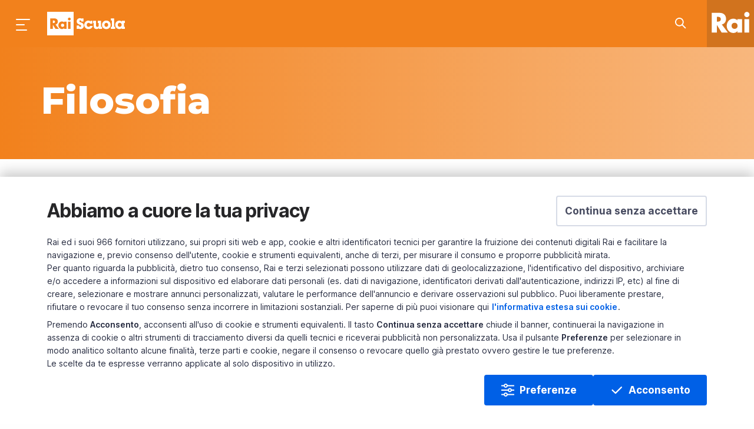

--- FILE ---
content_type: text/html;charset=UTF-8
request_url: https://www.raiscuola.rai.it/filosofia/articoli/2021/05/Stefano-Moriggi-a-Maestri-8fda278b-a360-4932-8c06-a09cf7a933d1.html
body_size: 13531
content:
<!DOCTYPE html> <html lang="it"> <head> <meta content="IE=Edge" http-equiv="X-UA-Compatible"> <meta content="text/html; charset=UTF-8" http-equiv="Content-Type"> <meta content="width=device-width, initial-scale=1.0, user-scalable=yes" name="viewport"> <!--- - - - - - - META - - - - - - - - - - - --> <title>Stefano Moriggi a #Maestri | Filosofia | Rai Scuola</title> <meta name="description" content="Stefano Moriggi a #Maestri - La logica dell&#x27;incertezza"/> <meta property="data" content="2021-05-04"/> <meta property="uniquename" content="8fda278b-a360-4932-8c06-a09cf7a933d1"/> <meta property="dominio" content="raiscuola"> <meta property="ambiente" content="raiscuola"> <meta property="shareDomain" content="raiscuola"> <!-- META DEEPLINK --> <link rel="amphtml" href="https://www.raiscuola.rai.it/amp/filosofia/articoli/2021/05/Stefano-Moriggi-a-Maestri-8fda278b-a360-4932-8c06-a09cf7a933d1.html"/> <link rel="canonical" href="https://www.raiscuola.rai.it/filosofia/articoli/2021/05/Stefano-Moriggi-a-Maestri-8fda278b-a360-4932-8c06-a09cf7a933d1.html"/> <!-- FACEBOOK --> <meta property="og:site_name" content="Rai Scuola"/> <meta property="og:url" content="https://www.raiscuola.rai.it/filosofia/articoli/2021/05/Stefano-Moriggi-a-Maestri-8fda278b-a360-4932-8c06-a09cf7a933d1.html"/> <meta property="fb:app_id" content="262351940809806"/> <meta property="fb:pages" content="5523523452345423"/> <meta property="og:type" content="article"/> <meta property="og:title" content="Stefano Moriggi a #Maestri | Filosofia | Rai Scuola"/> <meta property="og:description" content="Stefano Moriggi a #Maestri - La logica dell&#x27;incertezza"/> <meta property="og:image" content="https://www.raiscuola.rai.it/dl/img/2021/05/04/1620118203759_pt.35%20Moriggi.jpg"/> <!-- FINE FACEBOOK --> <!-- TWITTER --> <meta property="twitter:card" content="summary_large_image"/> <meta property="twitter:site" content="@RaiScuola"/> <meta property="twitter:title" content="Stefano Moriggi a #Maestri | Filosofia | Rai Scuola"/> <meta property="twitter:description" content="Stefano Moriggi a #Maestri - La logica dell&#x27;incertezza"/> <meta property="twitter:image" content="https://www.raiscuola.rai.it/dl/img/2021/05/04/1620118203759_pt.35%20Moriggi.jpg"/> <!-- FINE TWITTER --> <meta name="contenuto" content="articoli"> <meta name="pageType" content="articoli"> <meta property="sezione" content="Filosofia"/> <meta name="playerVersion" content="raiplayer"/> <meta property="tags" content="[object Array]"/> <meta name="robots" content="max-snippet:-1"> <link rel="stylesheet" type="text/css" href="/common/assets/css/xlarge.css"/> <link rel="stylesheet" type="text/css" href="/common/assets/css/normalize.css"/> <link rel="stylesheet" type="text/css" href="/common/assets/css/foundation.min.css"/> <link rel="preload" href="/common/assets/css/rai-kunskap.css" as="style"/> <link href="/common/assets/css/rai-kunskap.css" rel="stylesheet" type="text/css"> <link rel="preload" href="/assets/css/raiscuola.css" as="style"> <link href="/assets/css/raiscuola.css" rel="stylesheet" type="text/css"> <style type="text/css"> .raiscuola.sezione- { { section.sbj } } .site-menu.open .site-menu__section-- { { section.sbj } } { visibility: visible; opacity: 1; left: 380px; } .tab-bar__list__item-- { { section.sbj } } .tab-bar__list__item--filosofia:not(.tab-bar__list__item--active) .tab-bar__list__item__link::before { content: "Fi"; font-size: 28px; color:#f2811c; font-weight: bold; top:-3px; } </style> <link href="//imasdk.googleapis.com" rel="preconnect" crossorigin> <link href="//www.googletagmanager.com" rel="preconnect" crossorigin> <link href="https://fonts.googleapis.com" rel="preconnect"> <link href="https://fonts.gstatic.com" rel="preconnect" crossorigin> <link rel="stylesheet" href="https://fonts.googleapis.com/css?family=Montserrat:400,500,500i,600,700,800,900,&display=swap"/> <!-- Google Tag Manager head --> <script> (function (w, d, s, l, i) { w[l] = w[l] || []; w[l].push({ 'gtm.start': new Date().getTime(), event: 'gtm.js' }); var f = d.getElementsByTagName(s)[0], j = d.createElement(s), dl = l != 'dataLayer' ? '&l=' + l : ''; j.async = true; j.src = 'https://www.googletagmanager.com/gtm.js?id=' + i + dl; f.parentNode.insertBefore(j, f); })(window, document, 'script', 'dataLayer', 'GTM-58SRGV6'); </script> <!-- End Google Tag Manager head --> <!-- BDO --> <script rel="preload" as="script" id='papyri-create-script' src="/common/assets/js/cookieBanner.js"></script> <!-- end BDO --> <script>var startLoadDate = new Date();</script> <link href="/assets/img/favicon.png" title="Favicon" rel="shortcut icon"> </head> <body class="raiscuola sezione-filosofia page page--articolo"> <header id="main-header"> <div class="mask-overlay"></div> <rai-top-bar floating-header> <div slot="header"> <div data-components="menu:main search:topbar" class="main-menu"> <div class="main-menu__container"> <div class="main-menu__holder top-bar grid-x" id="main-menu__holder"> <div class="cell auto main-menu__side-left"> <button aria-label="Premi per aprire il menu" class="main-menu__menu-icon" id="mainMenuBtn"></button><a aria-label="Torna alla Home Page di Rai Scuola" class="main-menu__title" href="/">Homepage</a> </div> <div class="cell shrink"> <span class="main-menu__section show-for-large">Filosofia</span> </div> <div class="cell auto main-menu__side-right"> <ul class="dropdown menu main-menu__side-right__menu"> <li class="main-menu__search search__field" id="cerca-barra"> <div class="search__field__container"> <form action="/ricerca.html" method="GET" data-search-form="true" class="search__field__form"> <a data-search-icon="true" aria-label="Cerca su Rai Scuola..." href="javascript:void(0)" class="search__field__form__enable"> <div class="search__field__form__enable__icon-wrapper"> <svg xmlns="http://www.w3.org/2000/svg" xmlns:xlink="http://www.w3.org/1999/xlink" viewBox="0 0 24 24" height="24" width="24" class="search__field__form__enable__icon"> <path d="M14.32 12.906l5.387 5.387a1 1 0 0 1-1.414 1.414l-5.387-5.387a8 8 0 1 1 1.414-1.414zM8 14A6 6 0 1 0 8 2a6 6 0 0 0 0 12z"/> </svg> </div> </a><input placeholder="Cerca in Rai Scuola..." id="searchField" name="q" type="text" data-search-input="true" class="search__field__form__input"><a aria-label="Cancella" style="display: none;" href="#" class="search__field__form__cancel"></a><input type="submit" value="invia" class="search__field__form__submit"> <div aria-label="" class="search__field__form__noresults">Nessun risultato per <strong class="search__field__form__noresults_texy"></strong> </div> </form> </div> <div class="search__field__mask"></div> </li> </ul> </div> </div> </div> </div> <nav data-components="menu:site" class="site-menu"> <div class="site-menu__first-level"> <div class="site-menu__container"> <a aria-label="Vai all&#39;homepage" class="site-menu__site-logo" href="/"></a> <ul class="site-menu__list"> <li class="site-menu__list__item site-menu__list__item--subjects"> <a class="site-menu__list__item__link show-for-medium" data-type="anchor" href="#">Materie</a> <a class="site-menu__list__item__link hide-for-medium" data-type="anchor" href="/">Home Scuola</a> <div class="site-menu__second-level"> <div class="site-menu__second-level__gradient-top"></div> <div class="site-menu__container"> <ul class="site-menu__list"> <li class="site-menu__list__item"> <strong class="site-menu__list__title">Area Scientifica</strong> </li> <li class="site-menu__list__item"> <a class="site-menu__list__item__link" href="/fisica" data-section="fisica">Fisica</a> </li> <li class="site-menu__list__item"> <a class="site-menu__list__item__link" href="/geografia" data-section="geografia">Geografia</a> </li> <li class="site-menu__list__item"> <a class="site-menu__list__item__link" href="/matematica" data-section="matematica">Matematica</a> </li> <li class="site-menu__list__item"> <a class="site-menu__list__item__link" href="/medicinaesalute" data-section="medicinaesalute">Medicina e salute</a> </li> <li class="site-menu__list__item"> <a class="site-menu__list__item__link" href="/scienze" data-section="scienze">Scienze</a> </li> <li class="site-menu__list__item"> <a class="site-menu__list__item__link" href="/scienzemotorie" data-section="scienzemotorie">Scienze motorie</a> </li> <li class="site-menu__list__item"> <a class="site-menu__list__item__link" href="/tecnologia" data-section="tecnologia">Tecnologia</a> </li> <li class="site-menu__list__item"> <strong class="site-menu__list__title">Area Umanistica</strong> </li> <li class="site-menu__list__item"> <a class="site-menu__list__item__link" href="/cinema" data-section="cinema">Cinema</a> </li> <li class="site-menu__list__item"> <a class="site-menu__list__item__link" href="/diritto" data-section="diritto">Diritto</a> </li> <li class="site-menu__list__item"> <a class="site-menu__list__item__link" href="/economiaefinanza" data-section="economiaefinanza">Economia e finanza</a> </li> <li class="site-menu__list__item"> <a class="site-menu__list__item__link" href="/filosofia" data-section="filosofia">Filosofia</a> </li> <li class="site-menu__list__item"> <a class="site-menu__list__item__link" href="https://www.raiscuola.rai.it/italianoperstranieri" data-section="italianoperstranieri">Italiano per stranieri</a> </li> <li class="site-menu__list__item"> <a class="site-menu__list__item__link" href="/letteraturaitaliana" data-section="letteraturaitaliana">Letteratura italiana</a> </li> <li class="site-menu__list__item"> <a class="site-menu__list__item__link" href="/lingueclassiche" data-section="lingueclassiche">Lingue classiche</a> </li> <li class="site-menu__list__item"> <a class="site-menu__list__item__link" href="/lingueeculturestraniere" data-section="lingueeculturestraniere">Lingue e culture straniere</a> </li> <li class="site-menu__list__item"> <a class="site-menu__list__item__link" href="/musica" data-section="musica">Musica</a> </li> <li class="site-menu__list__item"> <a class="site-menu__list__item__link" href="/religione" data-section="religione">Religione</a> </li> <li class="site-menu__list__item"> <a class="site-menu__list__item__link" href="/scienzesociali" data-section="scienzesociali">Scienze sociali</a> </li> <li class="site-menu__list__item"> <a class="site-menu__list__item__link" href="/storia" data-section="storia">Storia</a> </li> <li class="site-menu__list__item"> <a class="site-menu__list__item__link" href="/storiadellarte" data-section="storiadellarte">Storia dell&#x27;Arte</a> </li> <li class="site-menu__list__item"> <a class="site-menu__list__item__link" href="/teatroedanza" data-section="teatroedanza">Teatro e danza</a> </li> <li class="site-menu__list__item"> <strong class="site-menu__list__title">Area didattica</strong> </li> <li class="site-menu__list__item"> <a class="site-menu__list__item__link" href="/bisognieducativispeciali" data-section="bisognieducativispeciali">Bisogni educativi speciali</a> </li> <li class="site-menu__list__item"> <a class="site-menu__list__item__link" href="/educazionecivica" data-section="educazionecivica">Educazione civica</a> </li> <li class="site-menu__list__item"> <a class="site-menu__list__item__link" href="/orientamento" data-section="orientamento">Orientamento</a> </li> </ul> </div> <div class="site-menu__second-level__gradient-bottom"></div> </div> </li> <li class="site-menu__list__divider"></li> <li class="site-menu__list__item"> <a class="site-menu__list__item__link" href="https://www.raiscuola.rai.it/percorsi">Percorsi</a> </li> <li class="site-menu__list__item"> <a class="site-menu__list__item__link" href="https://www.raiscuola.rai.it/laboratori">Laboratori</a> </li> <li class="site-menu__list__item"> <a class="site-menu__list__item__link" href="https://www.raiscuola.rai.it/archivio/eventi">Eventi ed iniziative</a> </li> <li class="site-menu__list__item"> <a class="site-menu__list__item__link" href="https://www.raiscuola.rai.it/archivio/webdoc">Web Doc</a> </li> <li class="site-menu__list__divider"></li> <li class="site-menu__list__item"> <a class="site-menu__list__item__link" href="https://www.raiplay.it/dirette/raiscuola">Guarda la diretta</a> </li> <li class="site-menu__list__item"> <a class="site-menu__list__item__link" href="https://www.raiplay.it/guidatv?channel&#x3D;rai-scuola">Consulta la Guida Tv</a> </li> </ul> <ul class="site-menu__list site-menu__list--bottom"> <li class="site-menu__list__item"> <a class="site-menu__list__item__link" href="mailto:raiscuola@rai.it">Scrivici</a> </li> <li class="site-menu__list__item"> <ul class="site-menu__list__social"> <li class="site-menu__list__social__item"> <a href="https://www.facebook.com/raiscuola" aria-label="Seguici su Facebook" class="social-link"> <svg class="social-link__icon" xmlns="http://www.w3.org/2000/svg" width="24" height="24" viewBox="0 0 24 24"> <g fill-rule="evenodd"> <g> <g> <path d="M12 2c5.523 0 10 4.487 10 10.022 0 5.216-3.977 9.502-9.058 9.978v-7.48h2.901l.079-2.736h-2.98V9.81c0-.76.156-1.216 1.176-1.216h1.804L16 6.085s-.863-.076-1.96-.076c-2.824 0-4 1.672-4 3.496v2.28H8v2.735h2.04l-.001 7.331C5.455 20.938 2 16.884 2 12.021 2 6.488 6.477 2 12 2z" transform="translate(-40 -392) translate(40 392)"></path> </g> </g> </g> </svg> </a> </li> <li class="site-menu__list__social__item"> <a href="https://twitter.com/raiscuola" aria-label="Seguici su Twitter" class="social-link"> <svg class="social-link__icon" version="1.1" xmlns="http://www.w3.org/2000/svg" width="24" height="24" viewBox="0 0 512 512"> <g id="icomoon-ignore"></g> <path d="M281.614 235.516l100.144-113.995h-23.722l-86.99 98.96-69.428-98.96h-80.097l105.010 149.659-105.010 119.526h23.722l91.805-104.525 73.337 104.525h80.096zM153.804 139.038h36.444l167.767 235.008h-36.452z"></path> </svg> </a> </li> <li class="site-menu__list__social__item"> <a href="https://www.instagram.com/raiscuola/" aria-label="Seguici su Instagram" class="social-link"> <svg class="social-link__icon" xmlns="http://www.w3.org/2000/svg" width="24" height="24" viewBox="0 0 24 24"> <g fill-rule="evenodd"> <g> <g> <path d="M15.787 3H8.213C5.362 3 3 5.307 3 8.191v7.618C3 18.693 5.28 21 8.213 21h7.574C18.638 21 21 18.693 21 15.809V8.19C20.919 5.307 18.638 3 15.787 3zm-.131 16.048H8.35c-1.836 0-3.353-1.517-3.353-3.353v-7.35c0-1.836 1.517-3.353 3.353-3.353h7.226c1.836 0 3.433 1.517 3.433 3.354v7.349c0 1.836-1.517 3.353-3.353 3.353zM12 7.5c-2.526 0-4.5 1.974-4.5 4.5 0 2.447 2.053 4.5 4.5 4.5 2.526 0 4.5-1.974 4.5-4.5S14.526 7.5 12 7.5zm0 1.75c1.486 0 2.75 1.19 2.75 2.75s-1.264 2.75-2.75 2.75S9.25 13.56 9.25 12c0-1.486 1.264-2.75 2.75-2.75zm4.765-3.155c.57 0 1.059.489 1.059 1.059s-.49 1.059-1.06 1.059c-.57 0-1.058-.489-1.058-1.06 0-.57.489-1.058 1.059-1.058z" transform="translate(-84 -392) translate(84 392)"></path> </g> </g> </g> </svg> </a> </li> <li class="site-menu__list__social__item"> <a href="https://t.me/raiscuola" aria-label="Seguici su Telegram" class="social-link"> <svg class="social-link__icon" xmlns="http://www.w3.org/2000/svg" width="24" height="24" viewBox="0 0 24 24"> <g fill-rule="evenodd"> <g> <g> <path d="M19.116 4.108c.993-.418 2.05.438 1.862 1.508l-2.45 13.924c-.223 1.266-1.666 1.876-2.715 1.147l-5.798-4.027c-.706-.49-.781-1.515-.155-2.105l6.074-5.728c.239-.225-.053-.604-.328-.426L7.23 13.823c-.965.624-2.163.76-3.241.37l-2.34-.85c-.842-.306-.872-1.5-.046-1.848l17.513-7.387z" transform="translate(-128 -392) translate(128 392)"></path> </g> </g> </g> </svg> </a> </li> </ul> </li> </ul> </div> </div> <div data-uniquename="fisica" class="site-menu__section site-menu__section--fisica"> <div class="site-menu__container"> <div class="site-menu__section__title">Fisica</div> <ul class="site-menu__list"> <li class="site-menu__list__item"> <ul class="site-menu__list site-menu__list--bottom site-menu__section--bottom"> <li class="site-menu__list__item"> <a href="" class="site-menu__list__item__link"></a> </li> </ul> </li> </ul> </div> </div> <div data-uniquename="geografia" class="site-menu__section site-menu__section--geografia"> <div class="site-menu__container"> <div class="site-menu__section__title">Geografia</div> <ul class="site-menu__list"> <li class="site-menu__list__item"> <a class="site-menu__list__item__link" href="https://www.raiscuola.rai.it/archivio/geografia/geopoliticaegeografiasociale">Geopolitica e geografia sociale</a> </li> <li class="site-menu__list__item"> <a class="site-menu__list__item__link" href="https://www.raiscuola.rai.it/archivio/geografia/paesaggioeurbanizzazione">Paesaggio e urbanizzazione</a> </li> <li class="site-menu__list__item"> <ul class="site-menu__list site-menu__list--bottom site-menu__section--bottom"> <li class="site-menu__list__item"> <a href="https://www.raiscuola.rai.it/archivio/geografia/laboratori" class="site-menu__list__item__link">Laboratori</a> </li> </ul> </li> </ul> </div> </div> <div data-uniquename="matematica" class="site-menu__section site-menu__section--matematica"> <div class="site-menu__container"> <div class="site-menu__section__title">Matematica</div> <ul class="site-menu__list"> <li class="site-menu__list__item"> <a class="site-menu__list__item__link" href="https://www.raiscuola.rai.it/archivio/matematica/aritmeticaealgebra">Aritmetica e algebra</a> </li> <li class="site-menu__list__item"> <a class="site-menu__list__item__link" href="https://www.raiscuola.rai.it/archivio/matematica/geometriaetrigonometria">Geometria e trigonometria</a> </li> <li class="site-menu__list__item"> <a class="site-menu__list__item__link" href="https://www.raiscuola.rai.it/archivio/matematica/relazioniefunzioni">Relazioni e funzioni</a> </li> <li class="site-menu__list__item"> <a class="site-menu__list__item__link" href="https://www.raiscuola.rai.it/archivio/matematica/statistica">Statistica</a> </li> <li class="site-menu__list__item"> <a class="site-menu__list__item__link" href="https://www.raiscuola.rai.it/archivio/matematica/storiadellamatematica">Storia della matematica</a> </li> <li class="site-menu__list__item"> <ul class="site-menu__list site-menu__list--bottom site-menu__section--bottom"> <li class="site-menu__list__item"> <a href="https://www.raiscuola.rai.it/archivio/matematica/laboratori" class="site-menu__list__item__link">Laboratori</a> </li> </ul> </li> </ul> </div> </div> <div data-uniquename="medicinaesalute" class="site-menu__section site-menu__section--medicinaesalute"> <div class="site-menu__container"> <div class="site-menu__section__title">Medicina e salute</div> <ul class="site-menu__list"> <li class="site-menu__list__item"> <a class="site-menu__list__item__link" href="https://www.raiscuola.rai.it/archivio/medicinaesalute/alimentazione">Alimentazione</a> </li> <li class="site-menu__list__item"> <a class="site-menu__list__item__link" href="https://www.raiscuola.rai.it/archivio/medicinaesalute/scienzadellasalute">Scienza della salute</a> </li> <li class="site-menu__list__item"> <a class="site-menu__list__item__link" href=""></a> </li> <li class="site-menu__list__item"> <a class="site-menu__list__item__link" href=""></a> </li> <li class="site-menu__list__item"> <ul class="site-menu__list site-menu__list--bottom site-menu__section--bottom"> <li class="site-menu__list__item"> <a href="" class="site-menu__list__item__link"></a> </li> </ul> </li> </ul> </div> </div> <div data-uniquename="scienze" class="site-menu__section site-menu__section--scienze"> <div class="site-menu__container"> <div class="site-menu__section__title">Scienze</div> <ul class="site-menu__list"> <li class="site-menu__list__item"> <a class="site-menu__list__item__link" href="https://www.raiscuola.rai.it/archivio/scienze/astronomiaeastrofisica">Astronomia e astrofisica</a> </li> <li class="site-menu__list__item"> <a class="site-menu__list__item__link" href="https://www.raiscuola.rai.it/archivio/scienze/biologiaebiodiversita">Biologia e biodiversità</a> </li> <li class="site-menu__list__item"> <a class="site-menu__list__item__link" href="https://www.raiscuola.rai.it/archivio/scienze/chimica">Chimica</a> </li> <li class="site-menu__list__item"> <a class="site-menu__list__item__link" href="https://www.raiscuola.rai.it/archivio/scienze/ecologiaeambiente">Ecologia e ambiente</a> </li> <li class="site-menu__list__item"> <a class="site-menu__list__item__link" href="https://www.raiscuola.rai.it/archivio/scienze/ilcorpoumano">Il corpo umano</a> </li> <li class="site-menu__list__item"> <a class="site-menu__list__item__link" href="https://www.raiscuola.rai.it/archivio/scienze/scienzedellaterra">Scienze della Terra</a> </li> <li class="site-menu__list__item"> <ul class="site-menu__list site-menu__list--bottom site-menu__section--bottom"> <li class="site-menu__list__item"> <a href="" class="site-menu__list__item__link"></a> </li> </ul> </li> </ul> </div> </div> <div data-uniquename="scienzemotorie" class="site-menu__section site-menu__section--scienzemotorie"> <div class="site-menu__container"> <div class="site-menu__section__title">Scienze motorie</div> <ul class="site-menu__list"> <li class="site-menu__list__item"> <a class="site-menu__list__item__link" href="https://www.raiscuola.rai.it/archivio/scienzemotorie/sport">Sport</a> </li> <li class="site-menu__list__item"> <a class="site-menu__list__item__link" href="https://www.raiscuola.rai.it/archivio/scienzemotorie/storiadellosport">Storia dello sport</a> </li> <li class="site-menu__list__item"> <ul class="site-menu__list site-menu__list--bottom site-menu__section--bottom"> <li class="site-menu__list__item"> <a href="" class="site-menu__list__item__link"></a> </li> </ul> </li> </ul> </div> </div> <div data-uniquename="tecnologia" class="site-menu__section site-menu__section--tecnologia"> <div class="site-menu__container"> <div class="site-menu__section__title">Tecnologia</div> <ul class="site-menu__list"> <li class="site-menu__list__item"> <a class="site-menu__list__item__link" href="https://www.raiscuola.rai.it/archivio/tecnologia/aerospaziale">Aerospaziale</a> </li> <li class="site-menu__list__item"> <a class="site-menu__list__item__link" href="https://www.raiscuola.rai.it/archivio/tecnologia/elettronica">Elettronica</a> </li> <li class="site-menu__list__item"> <a class="site-menu__list__item__link" href="https://www.raiscuola.rai.it/archivio/tecnologia/informatica">Informatica</a> </li> <li class="site-menu__list__item"> <a class="site-menu__list__item__link" href="https://www.raiscuola.rai.it/archivio/tecnologia/meccanica">Meccanica</a> </li> <li class="site-menu__list__item"> <ul class="site-menu__list site-menu__list--bottom site-menu__section--bottom"> <li class="site-menu__list__item"> <a href="" class="site-menu__list__item__link"></a> </li> </ul> </li> </ul> </div> </div> <div data-uniquename="cinema" class="site-menu__section site-menu__section--cinema"> <div class="site-menu__container"> <div class="site-menu__section__title">Cinema</div> <ul class="site-menu__list"> <li class="site-menu__list__item"> <ul class="site-menu__list site-menu__list--bottom site-menu__section--bottom"> <li class="site-menu__list__item"> <a href="" class="site-menu__list__item__link"></a> </li> </ul> </li> </ul> </div> </div> <div data-uniquename="diritto" class="site-menu__section site-menu__section--diritto"> <div class="site-menu__container"> <div class="site-menu__section__title">Diritto</div> <ul class="site-menu__list"> <li class="site-menu__list__item"> <a class="site-menu__list__item__link" href="https://www.raiscuola.rai.it/archivio/diritto/dellavoro">Del lavoro</a> </li> <li class="site-menu__list__item"> <a class="site-menu__list__item__link" href="https://www.raiscuola.rai.it/archivio/diritto/diinternet">Di internet</a> </li> <li class="site-menu__list__item"> <a class="site-menu__list__item__link" href="https://www.raiscuola.rai.it/archivio/diritto/internazionale">Internazionale</a> </li> <li class="site-menu__list__item"> <a class="site-menu__list__item__link" href="https://www.raiscuola.rai.it/archivio/diritto/pubblico">Pubblico</a> </li> <li class="site-menu__list__item"> <a class="site-menu__list__item__link" href=""></a> </li> <li class="site-menu__list__item"> <ul class="site-menu__list site-menu__list--bottom site-menu__section--bottom"> <li class="site-menu__list__item"> <a href="https://www.raiscuola.rai.it/archivio/diritto/percorsi" class="site-menu__list__item__link">Percorsi</a> </li> </ul> </li> </ul> </div> </div> <div data-uniquename="economiaefinanza" class="site-menu__section site-menu__section--economiaefinanza"> <div class="site-menu__container"> <div class="site-menu__section__title">Economia e finanza</div> <ul class="site-menu__list"> <li class="site-menu__list__item"> <a class="site-menu__list__item__link" href="https://www.raiscuola.rai.it/archivio/economiaefinanza/agraria">Agraria</a> </li> <li class="site-menu__list__item"> <a class="site-menu__list__item__link" href="https://www.raiscuola.rai.it/archivio/economiaefinanza/educazionefinanziaria">Educazione finanziaria</a> </li> <li class="site-menu__list__item"> <a class="site-menu__list__item__link" href="https://www.raiscuola.rai.it/archivio/economiaefinanza/lavoro">Lavoro</a> </li> <li class="site-menu__list__item"> <a class="site-menu__list__item__link" href="https://www.raiscuola.rai.it/archivio/economiaefinanza/marketingegestione">Marketing e gestione</a> </li> <li class="site-menu__list__item"> <a class="site-menu__list__item__link" href="https://www.raiscuola.rai.it/archivio/economiaefinanza/monetaefinanza">Moneta e finanza</a> </li> <li class="site-menu__list__item"> <a class="site-menu__list__item__link" href="https://www.raiscuola.rai.it/archivio/economiaefinanza/politicaeconomica">Politica economica</a> </li> <li class="site-menu__list__item"> <a class="site-menu__list__item__link" href="https://www.raiscuola.rai.it/archivio/economiaefinanza/tecnologiaeinnovazione">Tecnologia e innovazione</a> </li> <li class="site-menu__list__item"> <ul class="site-menu__list site-menu__list--bottom site-menu__section--bottom"> <li class="site-menu__list__item"> <a href="https://www.raiscuola.rai.it/archivio/economiaefinanza/percorsi" class="site-menu__list__item__link">Percorsi</a> </li> </ul> </li> </ul> </div> </div> <div data-uniquename="filosofia" class="site-menu__section site-menu__section--filosofia"> <div class="site-menu__container"> <div class="site-menu__section__title">Filosofia</div> <ul class="site-menu__list"> <li class="site-menu__list__item"> <a class="site-menu__list__item__link" href="https://www.raiscuola.rai.it/archivio/filosofia/antica">Antica</a> </li> <li class="site-menu__list__item"> <a class="site-menu__list__item__link" href="https://www.raiscuola.rai.it/archivio/filosofia/contemporanea">Contemporanea</a> </li> <li class="site-menu__list__item"> <a class="site-menu__list__item__link" href="https://www.raiscuola.rai.it/archivio/filosofia/temi">Temi</a> </li> <li class="site-menu__list__item"> <ul class="site-menu__list site-menu__list--bottom site-menu__section--bottom"> <li class="site-menu__list__item"> <a href="https://www.raiscuola.rai.it/archivio/filosofia/percorsi" class="site-menu__list__item__link">Percorsi</a> </li> </ul> </li> </ul> </div> </div> <div data-uniquename="italianoperstranieri" class="site-menu__section site-menu__section--italianoperstranieri"> <div class="site-menu__container"> <div class="site-menu__section__title">Italiano per stranieri</div> <ul class="site-menu__list"> <li class="site-menu__list__item"> <ul class="site-menu__list site-menu__list--bottom site-menu__section--bottom"> <li class="site-menu__list__item"> <a href="https://www.raiscuola.rai.it/archivio/italianoperstranieri/percorsi" class="site-menu__list__item__link">Percorsi</a> </li> </ul> </li> <li class="site-menu__list__item"> <a class="site-menu__list__item__link" href="https://www.raiscuola.rai.it/percorsi/livelloa1">Livello A1</a> </li> <li class="site-menu__list__item"> <a class="site-menu__list__item__link" href="https://www.raiscuola.rai.it/percorsi/livelloa2">Livello A2</a> </li> <li class="site-menu__list__item"> <a class="site-menu__list__item__link" href="https://www.raiscuola.rai.it/percorsi/livellob1">Livello B1</a> </li> <li class="site-menu__list__item"> <a class="site-menu__list__item__link" href="https://www.raiscuola.rai.it/percorsi/livellob2">Livello B2</a> </li> </ul> </div> </div> <div data-uniquename="letteraturaitaliana" class="site-menu__section site-menu__section--letteraturaitaliana"> <div class="site-menu__container"> <div class="site-menu__section__title">Letteratura italiana</div> <ul class="site-menu__list"> <li class="site-menu__list__item"> <a class="site-menu__list__item__link" href="https://www.raiscuola.rai.it/archivio/letteraturaitaliana/italianoperstranieri">Italiano per stranieri</a> </li> <li class="site-menu__list__item"> <a class="site-menu__list__item__link" href="https://www.raiscuola.rai.it/archivio/letteraturaitaliana/linguisticaesemiotica">Linguistica e semiotica</a> </li> <li class="site-menu__list__item"> <a class="site-menu__list__item__link" href="https://www.raiscuola.rai.it/archivio/letteraturaitaliana/narrativa">Narrativa</a> </li> <li class="site-menu__list__item"> <a class="site-menu__list__item__link" href="https://www.raiscuola.rai.it/archivio/letteraturaitaliana/poesia">Poesia</a> </li> <li class="site-menu__list__item"> <a class="site-menu__list__item__link" href="https://www.raiscuola.rai.it/archivio/letteraturaitaliana/storiadellaletteratura">Storia della letteratura</a> </li> <li class="site-menu__list__item"> <ul class="site-menu__list site-menu__list--bottom site-menu__section--bottom"> <li class="site-menu__list__item"> <a href="https://www.raiscuola.rai.it/archivio/lettaraturaitaliana/percorsi" class="site-menu__list__item__link">Percorsi</a> </li> </ul> </li> </ul> </div> </div> <div data-uniquename="lingueclassiche" class="site-menu__section site-menu__section--lingueclassiche"> <div class="site-menu__container"> <div class="site-menu__section__title">Lingue classiche</div> <ul class="site-menu__list"> <li class="site-menu__list__item"> <a class="site-menu__list__item__link" href="https://www.raiscuola.rai.it/archivio/lingueclassiche/linguaeletteraturagreca">Lingua e letteratura greca</a> </li> <li class="site-menu__list__item"> <a class="site-menu__list__item__link" href="https://www.raiscuola.rai.it/archivio/lingueclassiche/linguaeletteraturalatina">Lingua e letteratura latina</a> </li> <li class="site-menu__list__item"> <ul class="site-menu__list site-menu__list--bottom site-menu__section--bottom"> <li class="site-menu__list__item"> <a href="https://www.raiscuola.rai.it/archivio/lingueclassiche/percorsi" class="site-menu__list__item__link">Percorsi</a> </li> </ul> </li> </ul> </div> </div> <div data-uniquename="lingueeculturestraniere" class="site-menu__section site-menu__section--lingueeculturestraniere"> <div class="site-menu__container"> <div class="site-menu__section__title">Lingue e culture straniere</div> <ul class="site-menu__list"> <li class="site-menu__list__item"> <a class="site-menu__list__item__link" href="https://www.raiscuola.rai.it/archivio/lingueeculturestraniere/arabo">Arabo</a> </li> <li class="site-menu__list__item"> <a class="site-menu__list__item__link" href="https://www.raiscuola.rai.it/archivio/lingueeculturestraniere/cinese">Cinese</a> </li> <li class="site-menu__list__item"> <a class="site-menu__list__item__link" href="https://www.raiscuola.rai.it/archivio/lingueeculturestraniere/francese">Francese</a> </li> <li class="site-menu__list__item"> <a class="site-menu__list__item__link" href="https://www.raiscuola.rai.it/archivio/lingueeculturestraniere/inglese">Inglese</a> </li> <li class="site-menu__list__item"> <a class="site-menu__list__item__link" href="https://www.raiscuola.rai.it/archivio/lingueeculturestraniere/russo">Russo</a> </li> <li class="site-menu__list__item"> <a class="site-menu__list__item__link" href="https://www.raiscuola.rai.it/archivio/lingueeculturestraniere/spagnolo">Spagnolo</a> </li> <li class="site-menu__list__item"> <a class="site-menu__list__item__link" href="https://www.raiscuola.rai.it/archivio/lingueeculturestraniere/tedesco">Tedesco</a> </li> <li class="site-menu__list__item"> <ul class="site-menu__list site-menu__list--bottom site-menu__section--bottom"> <li class="site-menu__list__item"> <a href="https://www.raiscuola.rai.it/archivio/lingueeculturestraniere/percorsi" class="site-menu__list__item__link">Percorsi</a> </li> </ul> </li> </ul> </div> </div> <div data-uniquename="musica" class="site-menu__section site-menu__section--musica"> <div class="site-menu__container"> <div class="site-menu__section__title">Musica</div> <ul class="site-menu__list"> <li class="site-menu__list__item"> <ul class="site-menu__list site-menu__list--bottom site-menu__section--bottom"> <li class="site-menu__list__item"> <a href="https://www.raiscuola.rai.it/archivio/musica/percorsi" class="site-menu__list__item__link">Percorsi</a> </li> </ul> </li> </ul> </div> </div> <div data-uniquename="religione" class="site-menu__section site-menu__section--religione"> <div class="site-menu__container"> <div class="site-menu__section__title">Religione</div> <ul class="site-menu__list"> <li class="site-menu__list__item"> <ul class="site-menu__list site-menu__list--bottom site-menu__section--bottom"> <li class="site-menu__list__item"> <a href="https://www.raiscuola.rai.it/archivio/religione/percorsi" class="site-menu__list__item__link">Percorsi</a> </li> </ul> </li> </ul> </div> </div> <div data-uniquename="scienzesociali" class="site-menu__section site-menu__section--scienzesociali"> <div class="site-menu__container"> <div class="site-menu__section__title">Scienze sociali</div> <ul class="site-menu__list"> <li class="site-menu__list__item"> <a class="site-menu__list__item__link" href="https://www.raiscuola.rai.it/archivio/scienzesociali/antropologia">Antropologia</a> </li> <li class="site-menu__list__item"> <a class="site-menu__list__item__link" href="https://www.raiscuola.rai.it/archivio/scienzesociali/comunicazioneemedia">Comunicazione e media</a> </li> <li class="site-menu__list__item"> <a class="site-menu__list__item__link" href="https://www.raiscuola.rai.it/archivio/scienzesociali/pedagogia">Pedagogia</a> </li> <li class="site-menu__list__item"> <a class="site-menu__list__item__link" href="https://www.raiscuola.rai.it/archivio/scienzesociali/psicologia">Psicologia</a> </li> <li class="site-menu__list__item"> <a class="site-menu__list__item__link" href="https://www.raiscuola.rai.it/archivio/scienzesociali/scienzepolitiche">Scienze politiche</a> </li> <li class="site-menu__list__item"> <a class="site-menu__list__item__link" href="https://www.raiscuola.rai.it/archivio/scienzesociali/sociologia">Sociologia</a> </li> <li class="site-menu__list__item"> <ul class="site-menu__list site-menu__list--bottom site-menu__section--bottom"> <li class="site-menu__list__item"> <a href="" class="site-menu__list__item__link"></a> </li> <li class="site-menu__list__item"> <a href="https://www.raiscuola.rai.it/archivio/scienzesociali/percorsi" class="site-menu__list__item__link">Percorsi</a> </li> </ul> </li> </ul> </div> </div> <div data-uniquename="storia" class="site-menu__section site-menu__section--storia"> <div class="site-menu__container"> <div class="site-menu__section__title">Storia</div> <ul class="site-menu__list"> <li class="site-menu__list__item"> <a class="site-menu__list__item__link" href="https://www.raiscuola.rai.it/archivio/storia/antica">Antica</a> </li> <li class="site-menu__list__item"> <a class="site-menu__list__item__link" href="https://www.raiscuola.rai.it/archivio/storia/moderna">Moderna</a> </li> <li class="site-menu__list__item"> <a class="site-menu__list__item__link" href="https://www.raiscuola.rai.it/archivio/storia/contemporanea">Contemporanea</a> </li> <li class="site-menu__list__item"> <a class="site-menu__list__item__link" href="https://www.raiscuola.rai.it/archivio/storia/temi">Temi</a> </li> <li class="site-menu__list__item"> <ul class="site-menu__list site-menu__list--bottom site-menu__section--bottom"> <li class="site-menu__list__item"> <a href="https://www.raiscuola.rai.it/archivio/storia/percorsi" class="site-menu__list__item__link">Percorsi</a> </li> </ul> </li> </ul> </div> </div> <div data-uniquename="storiadellarte" class="site-menu__section site-menu__section--storiadellarte"> <div class="site-menu__container"> <div class="site-menu__section__title">Storia dell&#x27;Arte</div> <ul class="site-menu__list"> <li class="site-menu__list__item"> <a class="site-menu__list__item__link" href="https://www.raiscuola.rai.it/archivio/storiadellarte/antica">Antica</a> </li> <li class="site-menu__list__item"> <a class="site-menu__list__item__link" href="https://www.raiscuola.rai.it/archivio/storiadellarte/competenzetecniche">Competenze tecniche</a> </li> <li class="site-menu__list__item"> <a class="site-menu__list__item__link" href="https://www.raiscuola.rai.it/archivio/storiadellarte/contemporanea">Contemporanea</a> </li> <li class="site-menu__list__item"> <a class="site-menu__list__item__link" href="https://www.raiscuola.rai.it/archivio/storiadellarte/design">Design</a> </li> <li class="site-menu__list__item"> <a class="site-menu__list__item__link" href="https://www.raiscuola.rai.it/archivio/storiadellarte/fotografia">Fotografia</a> </li> <li class="site-menu__list__item"> <a class="site-menu__list__item__link" href="https://www.raiscuola.rai.it/archivio/storiadellarte/medievale">Medievale</a> </li> <li class="site-menu__list__item"> <a class="site-menu__list__item__link" href="http://raiscuola-int.rai.it/archivio/storiadellarte/moderna">Moderna</a> </li> <li class="site-menu__list__item"> <ul class="site-menu__list site-menu__list--bottom site-menu__section--bottom"> <li class="site-menu__list__item"> <a href="https://www.raiscuola.rai.it/archivio/storiadellarte/percorsi" class="site-menu__list__item__link">Percorsi</a> </li> </ul> </li> </ul> </div> </div> <div data-uniquename="teatroedanza" class="site-menu__section site-menu__section--teatroedanza"> <div class="site-menu__container"> <div class="site-menu__section__title">Teatro e danza</div> <ul class="site-menu__list"> <li class="site-menu__list__item"> <ul class="site-menu__list site-menu__list--bottom site-menu__section--bottom"> <li class="site-menu__list__item"> <a href="https://www.raiscuola.rai.it/archivio/teatroedanza/percorsi" class="site-menu__list__item__link">Percorsi</a> </li> </ul> </li> </ul> </div> </div> <div data-uniquename="bisognieducativispeciali" class="site-menu__section site-menu__section--bisognieducativispeciali"> <div class="site-menu__container"> <div class="site-menu__section__title">Bisogni educativi speciali</div> <ul class="site-menu__list"> </ul> </div> </div> <div data-uniquename="educazionecivica" class="site-menu__section site-menu__section--educazionecivica"> <div class="site-menu__container"> <div class="site-menu__section__title">Educazione civica</div> <ul class="site-menu__list"> <li class="site-menu__list__item"> <a class="site-menu__list__item__link" href="https://www.raiscuola.rai.it/archivio/educazionecivica/bullismoecyberbullismo">Bullismo e cyberbullismo</a> </li> <li class="site-menu__list__item"> <a class="site-menu__list__item__link" href="https://www.raiscuola.rai.it/archivio/educazionecivica/cittadinanzaecostituzione">Cittadinanza e costituzione</a> </li> <li class="site-menu__list__item"> <a class="site-menu__list__item__link" href="https://www.raiscuola.rai.it/archivio/educazionecivica/competenzedigitali">Competenze digitali</a> </li> <li class="site-menu__list__item"> <a class="site-menu__list__item__link" href="https://www.raiscuola.rai.it/archivio/educazionecivica/educazioneallalegalita">Educazione alla legalità</a> </li> </ul> </div> </div> <div data-uniquename="orientamento" class="site-menu__section site-menu__section--orientamento"> <div class="site-menu__container"> <div class="site-menu__section__title">Orientamento</div> <ul class="site-menu__list"> <li class="site-menu__list__item"> <a class="site-menu__list__item__link" href="https://www.raiscuola.rai.it/archivio/orientamento/sceltadellavoro">Scelta del lavoro</a> </li> <li class="site-menu__list__item"> <a class="site-menu__list__item__link" href="https://www.raiscuola.rai.it/archivio/orientamento/sceltadellascuolasecondaria">Scelta della scuola secondaria</a> </li> <li class="site-menu__list__item"> <a class="site-menu__list__item__link" href="https://www.raiscuola.rai.it/archivio/orientamento/sceltadelluniversita">Scelta dell&#x27;università</a> </li> </ul> </div> </div> </nav> </div> </rai-top-bar> <!--DYNAMIC TAB BAR MENU--> <div data-components="menu:tab-bar" class="tab-bar"> <nav class="tab-bar__menu show-for-small-only"> <div class="tab-bar__container navbar"> <ul class="tab-bar__list grid-x small-up-4"> <li data-active="false" data-tab="filosofia" class="tab-bar__list__item tab-bar__list__item--filosofia cell"> <a href="#" class="tab-bar__list__item__link"><span class="tab-bar__list__item__title">Filosofia</span></a> </li> <li data-active="false" data-tab="materie" class="tab-bar__list__item tab-bar__list__item--materie cell"> <a href="#" class="tab-bar__list__item__link"><span class="tab-bar__list__item__title">Materie</span></a> </li> <li data-active="false" data-tab="cerca" class="tab-bar__list__item tab-bar__list__item--cerca cell"> <a href="#" class="tab-bar__list__item__link"><span class="tab-bar__list__item__title">Cerca</span></a> </li> <li data-active="false" data-tab="menu" class="tab-bar__list__item tab-bar__list__item--menu cell"> <a href="#" class="tab-bar__list__item__link"><span class="tab-bar__list__item__title">Menu</span></a> </li> </ul> </div> </nav> <div class="tab-bar__tabs show-for-small-only "> <div data-content="home" class="tab-bar__tabs__tab"> <div class="site-menu__container"> <div class="site-menu__section__title">Home</div> <ul class="site-menu__list"></ul> </div> </div> <div data-content="materie" class="tab-bar__tabs__tab"> <!--DYNAMIC SUBJECTS--> <div class="site-menu__second-level__gradient-top"></div> <div class="site-menu__container"> <a aria-label="Vai all&#39;homepage" class="site-menu__site-logo" href="/"></a> <ul class="site-menu__list"> <h4 class="site-menu__list__title">Area Scientifica</h4> <li class="site-menu__list__item"> <a class="site-menu__list__item__link" href="/fisica" data-section="fisica">Fisica</a> </li> <li class="site-menu__list__item"> <a class="site-menu__list__item__link" href="/geografia" data-section="geografia">Geografia</a> </li> <li class="site-menu__list__item"> <a class="site-menu__list__item__link" href="/matematica" data-section="matematica">Matematica</a> </li> <li class="site-menu__list__item"> <a class="site-menu__list__item__link" href="/medicinaesalute" data-section="medicinaesalute">Medicina e salute</a> </li> <li class="site-menu__list__item"> <a class="site-menu__list__item__link" href="/scienze" data-section="scienze">Scienze</a> </li> <li class="site-menu__list__item"> <a class="site-menu__list__item__link" href="/scienzemotorie" data-section="scienzemotorie">Scienze motorie</a> </li> <li class="site-menu__list__item"> <a class="site-menu__list__item__link" href="/tecnologia" data-section="tecnologia">Tecnologia</a> </li> <h4 class="site-menu__list__title">Area Umanistica</h4> <li class="site-menu__list__item"> <a class="site-menu__list__item__link" href="/cinema" data-section="cinema">Cinema</a> </li> <li class="site-menu__list__item"> <a class="site-menu__list__item__link" href="/diritto" data-section="diritto">Diritto</a> </li> <li class="site-menu__list__item"> <a class="site-menu__list__item__link" href="/economiaefinanza" data-section="economiaefinanza">Economia e finanza</a> </li> <li class="site-menu__list__item"> <a class="site-menu__list__item__link" href="/filosofia" data-section="filosofia">Filosofia</a> </li> <li class="site-menu__list__item"> <a class="site-menu__list__item__link" href="https://www.raiscuola.rai.it/italianoperstranieri" data-section="italianoperstranieri">Italiano per stranieri</a> </li> <li class="site-menu__list__item"> <a class="site-menu__list__item__link" href="/letteraturaitaliana" data-section="letteraturaitaliana">Letteratura italiana</a> </li> <li class="site-menu__list__item"> <a class="site-menu__list__item__link" href="/lingueclassiche" data-section="lingueclassiche">Lingue classiche</a> </li> <li class="site-menu__list__item"> <a class="site-menu__list__item__link" href="/lingueeculturestraniere" data-section="lingueeculturestraniere">Lingue e culture straniere</a> </li> <li class="site-menu__list__item"> <a class="site-menu__list__item__link" href="/musica" data-section="musica">Musica</a> </li> <li class="site-menu__list__item"> <a class="site-menu__list__item__link" href="/religione" data-section="religione">Religione</a> </li> <li class="site-menu__list__item"> <a class="site-menu__list__item__link" href="/scienzesociali" data-section="scienzesociali">Scienze sociali</a> </li> <li class="site-menu__list__item"> <a class="site-menu__list__item__link" href="/storia" data-section="storia">Storia</a> </li> <li class="site-menu__list__item"> <a class="site-menu__list__item__link" href="/storiadellarte" data-section="storiadellarte">Storia dell&#x27;Arte</a> </li> <li class="site-menu__list__item"> <a class="site-menu__list__item__link" href="/teatroedanza" data-section="teatroedanza">Teatro e danza</a> </li> <h4 class="site-menu__list__title">Area didattica</h4> <li class="site-menu__list__item"> <a class="site-menu__list__item__link" href="/bisognieducativispeciali">Bisogni educativi speciali</a> </li> <li class="site-menu__list__item"> <a class="site-menu__list__item__link" href="/educazionecivica" data-section="educazionecivica">Educazione civica</a> </li> <li class="site-menu__list__item"> <a class="site-menu__list__item__link" href="/orientamento" data-section="orientamento">Orientamento</a> </li> </ul> </div> <div class="site-menu__second-level__gradient-bottom"></div> </div> <div data-content="cerca" class="tab-bar__tabs__tab"> <div class="site-menu__container"> <a aria-label="Vai all&#39;homepage" class="site-menu__site-logo" href="/"></a> <ul class="site-menu__list"> <li class="site-menu__list__item__search"> <form action="/ricerca.html" method="GET" data-search-form="true" class="search__field__form"> <a data-search-icon="true" aria-label="Cerca..." href="javascript:void(0)" class="search__field__form__enable"> <div class="search__field__form__enable__icon-wrapper"> <svg xmlns="http://www.w3.org/2000/svg" xmlns:xlink="http://www.w3.org/1999/xlink" viewBox="0 0 24 24" height="24" width="24" class="search__field__form__enable__icon"> <path d="M14.32 12.906l5.387 5.387a1 1 0 0 1-1.414 1.414l-5.387-5.387a8 8 0 1 1 1.414-1.414zM8 14A6 6 0 1 0 8 2a6 6 0 0 0 0 12z"/> </svg> </div> </a><input placeholder="Cerca..." id="searchFieldMobile" name="q" type="text" data-search-input="true" class="search__field__form__input"><a aria-label="Cancella" style="display: none;" href="#" class="search__field__form__cancel"></a><input type="submit" value="invia" class="search__field__form__submit"> <div aria-label="" class="search__field__form__noresults">Nessun risultato per <strong class="search__field__form__noresults_texy"></strong> </div> </form> </li> </ul> </div> </div> <div data-content="menu" class="tab-bar__tabs__tab"> <div class="site-menu__container"> <a aria-label="Vai all&#39;homepage" class="site-menu__site-logo" href="/"></a> <ul class="site-menu__list"> <li class="site-menu__list__item"> </li> <li class="site-menu__list__divider"></li> <li class="site-menu__list__item"> <a class="site-menu__list__item__link" href="https://www.raiscuola.rai.it/percorsi">Percorsi</a> </li> <li class="site-menu__list__item"> <a class="site-menu__list__item__link" href="https://www.raiscuola.rai.it/laboratori">Laboratori</a> </li> <li class="site-menu__list__item"> <a class="site-menu__list__item__link" href="https://www.raiscuola.rai.it/archivio/eventi">Eventi ed iniziative</a> </li> <li class="site-menu__list__item"> <a class="site-menu__list__item__link" href="https://www.raiscuola.rai.it/archivio/webdoc">Web Doc</a> </li> <li class="site-menu__list__divider"></li> <li class="site-menu__list__item"> <a class="site-menu__list__item__link" href="https://www.raiplay.it/dirette/raiscuola">Guarda la diretta</a> </li> <li class="site-menu__list__item"> <a class="site-menu__list__item__link" href="https://www.raiplay.it/guidatv?channel&#x3D;rai-scuola">Consulta la Guida Tv</a> </li> </ul> <ul class="site-menu__list site-menu__list--bottom"> <li class="site-menu__list__item"> <a class="site-menu__list__item__link" href="mailto:raiscuola@rai.it">Scrivici</a> </li> <li class="site-menu__list__item"> <ul class="site-menu__list__social"> <li class="site-menu__list__social__item"> <a href="#" aria-label="Seguici su Facebook" class="social-link"> <svg class="social-link__icon" xmlns="http://www.w3.org/2000/svg" width="24" height="24" viewBox="0 0 24 24"> <g fill-rule="evenodd"> <g> <g> <path d="M12 2c5.523 0 10 4.487 10 10.022 0 5.216-3.977 9.502-9.058 9.978v-7.48h2.901l.079-2.736h-2.98V9.81c0-.76.156-1.216 1.176-1.216h1.804L16 6.085s-.863-.076-1.96-.076c-2.824 0-4 1.672-4 3.496v2.28H8v2.735h2.04l-.001 7.331C5.455 20.938 2 16.884 2 12.021 2 6.488 6.477 2 12 2z" transform="translate(-40 -392) translate(40 392)"/> </g> </g> </g> </svg> </a> </li> <li class="site-menu__list__social__item"> <a href="#" aria-label="Seguici su Twitter" class="social-link"> <svg class="social-link__icon" version="1.1" xmlns="http://www.w3.org/2000/svg" width="24" height="24" viewBox="0 0 512 512"> <g id="icomoon-ignore"></g> <path d="M281.614 235.516l100.144-113.995h-23.722l-86.99 98.96-69.428-98.96h-80.097l105.010 149.659-105.010 119.526h23.722l91.805-104.525 73.337 104.525h80.096zM153.804 139.038h36.444l167.767 235.008h-36.452z"></path> </svg> </a> </li> <li class="site-menu__list__social__item"> <a href="#" aria-label="Seguici su Instagram" class="social-link"> <svg class="social-link__icon" xmlns="http://www.w3.org/2000/svg" width="24" height="24" viewBox="0 0 24 24"> <g fill-rule="evenodd"> <g> <g> <path d="M15.787 3H8.213C5.362 3 3 5.307 3 8.191v7.618C3 18.693 5.28 21 8.213 21h7.574C18.638 21 21 18.693 21 15.809V8.19C20.919 5.307 18.638 3 15.787 3zm-.131 16.048H8.35c-1.836 0-3.353-1.517-3.353-3.353v-7.35c0-1.836 1.517-3.353 3.353-3.353h7.226c1.836 0 3.433 1.517 3.433 3.354v7.349c0 1.836-1.517 3.353-3.353 3.353zM12 7.5c-2.526 0-4.5 1.974-4.5 4.5 0 2.447 2.053 4.5 4.5 4.5 2.526 0 4.5-1.974 4.5-4.5S14.526 7.5 12 7.5zm0 1.75c1.486 0 2.75 1.19 2.75 2.75s-1.264 2.75-2.75 2.75S9.25 13.56 9.25 12c0-1.486 1.264-2.75 2.75-2.75zm4.765-3.155c.57 0 1.059.489 1.059 1.059s-.49 1.059-1.06 1.059c-.57 0-1.058-.489-1.058-1.06 0-.57.489-1.058 1.059-1.058z" transform="translate(-84 -392) translate(84 392)"/> </g> </g> </g> </svg> </a> </li> <li class="site-menu__list__social__item"> <a href="#" aria-label="Seguici su Telegram" class="social-link"> <svg class="social-link__icon" xmlns="http://www.w3.org/2000/svg" width="24" height="24" viewBox="0 0 24 24"> <g fill-rule="evenodd"> <g> <g> <path d="M19.116 4.108c.993-.418 2.05.438 1.862 1.508l-2.45 13.924c-.223 1.266-1.666 1.876-2.715 1.147l-5.798-4.027c-.706-.49-.781-1.515-.155-2.105l6.074-5.728c.239-.225-.053-.604-.328-.426L7.23 13.823c-.965.624-2.163.76-3.241.37l-2.34-.85c-.842-.306-.872-1.5-.046-1.848l17.513-7.387z" transform="translate(-128 -392) translate(128 392)"/> </g> </g> </g> </svg> </a> </li> </ul> </li> </ul> </div> </div> <div data-content="fisica" class="tab-bar__tabs__tab tab-bar__tabs__tab--section"> <div class="site-menu__container"> <div class="site-menu__section__title">Fisica</div> <ul class="site-menu__list"> <li class="site-menu__list__item"> <ul class="site-menu__list site-menu__list--bottom site-menu__section--bottom"> <li class="site-menu__list__item"> <a href="" class="site-menu__list__item__link"></a> </li> </ul> </li> </ul> </div> </div> <div data-content="geografia" class="tab-bar__tabs__tab tab-bar__tabs__tab--section"> <div class="site-menu__container"> <div class="site-menu__section__title">Geografia</div> <ul class="site-menu__list"> <li class="site-menu__list__item"> <a class="site-menu__list__item__link" href="https://www.raiscuola.rai.it/archivio/geografia/geopoliticaegeografiasociale">Geopolitica e geografia sociale</a> </li> <li class="site-menu__list__item"> <a class="site-menu__list__item__link" href="https://www.raiscuola.rai.it/archivio/geografia/paesaggioeurbanizzazione">Paesaggio e urbanizzazione</a> </li> <li class="site-menu__list__item"> <ul class="site-menu__list site-menu__list--bottom site-menu__section--bottom"> <li class="site-menu__list__item"> <a href="https://www.raiscuola.rai.it/archivio/geografia/laboratori" class="site-menu__list__item__link">Laboratori</a> </li> </ul> </li> </ul> </div> </div> <div data-content="matematica" class="tab-bar__tabs__tab tab-bar__tabs__tab--section"> <div class="site-menu__container"> <div class="site-menu__section__title">Matematica</div> <ul class="site-menu__list"> <li class="site-menu__list__item"> <a class="site-menu__list__item__link" href="https://www.raiscuola.rai.it/archivio/matematica/aritmeticaealgebra">Aritmetica e algebra</a> </li> <li class="site-menu__list__item"> <a class="site-menu__list__item__link" href="https://www.raiscuola.rai.it/archivio/matematica/geometriaetrigonometria">Geometria e trigonometria</a> </li> <li class="site-menu__list__item"> <a class="site-menu__list__item__link" href="https://www.raiscuola.rai.it/archivio/matematica/relazioniefunzioni">Relazioni e funzioni</a> </li> <li class="site-menu__list__item"> <a class="site-menu__list__item__link" href="https://www.raiscuola.rai.it/archivio/matematica/statistica">Statistica</a> </li> <li class="site-menu__list__item"> <a class="site-menu__list__item__link" href="https://www.raiscuola.rai.it/archivio/matematica/storiadellamatematica">Storia della matematica</a> </li> <li class="site-menu__list__item"> <ul class="site-menu__list site-menu__list--bottom site-menu__section--bottom"> <li class="site-menu__list__item"> <a href="https://www.raiscuola.rai.it/archivio/matematica/laboratori" class="site-menu__list__item__link">Laboratori</a> </li> </ul> </li> </ul> </div> </div> <div data-content="medicinaesalute" class="tab-bar__tabs__tab tab-bar__tabs__tab--section"> <div class="site-menu__container"> <div class="site-menu__section__title">Medicina e salute</div> <ul class="site-menu__list"> <li class="site-menu__list__item"> <a class="site-menu__list__item__link" href="https://www.raiscuola.rai.it/archivio/medicinaesalute/alimentazione">Alimentazione</a> </li> <li class="site-menu__list__item"> <a class="site-menu__list__item__link" href="https://www.raiscuola.rai.it/archivio/medicinaesalute/scienzadellasalute">Scienza della salute</a> </li> <li class="site-menu__list__item"> <a class="site-menu__list__item__link" href=""></a> </li> <li class="site-menu__list__item"> <a class="site-menu__list__item__link" href=""></a> </li> <li class="site-menu__list__item"> <ul class="site-menu__list site-menu__list--bottom site-menu__section--bottom"> <li class="site-menu__list__item"> <a href="" class="site-menu__list__item__link"></a> </li> </ul> </li> </ul> </div> </div> <div data-content="scienze" class="tab-bar__tabs__tab tab-bar__tabs__tab--section"> <div class="site-menu__container"> <div class="site-menu__section__title">Scienze</div> <ul class="site-menu__list"> <li class="site-menu__list__item"> <a class="site-menu__list__item__link" href="https://www.raiscuola.rai.it/archivio/scienze/astronomiaeastrofisica">Astronomia e astrofisica</a> </li> <li class="site-menu__list__item"> <a class="site-menu__list__item__link" href="https://www.raiscuola.rai.it/archivio/scienze/biologiaebiodiversita">Biologia e biodiversità</a> </li> <li class="site-menu__list__item"> <a class="site-menu__list__item__link" href="https://www.raiscuola.rai.it/archivio/scienze/chimica">Chimica</a> </li> <li class="site-menu__list__item"> <a class="site-menu__list__item__link" href="https://www.raiscuola.rai.it/archivio/scienze/ecologiaeambiente">Ecologia e ambiente</a> </li> <li class="site-menu__list__item"> <a class="site-menu__list__item__link" href="https://www.raiscuola.rai.it/archivio/scienze/ilcorpoumano">Il corpo umano</a> </li> <li class="site-menu__list__item"> <a class="site-menu__list__item__link" href="https://www.raiscuola.rai.it/archivio/scienze/scienzedellaterra">Scienze della Terra</a> </li> <li class="site-menu__list__item"> <ul class="site-menu__list site-menu__list--bottom site-menu__section--bottom"> <li class="site-menu__list__item"> <a href="" class="site-menu__list__item__link"></a> </li> </ul> </li> </ul> </div> </div> <div data-content="scienzemotorie" class="tab-bar__tabs__tab tab-bar__tabs__tab--section"> <div class="site-menu__container"> <div class="site-menu__section__title">Scienze motorie</div> <ul class="site-menu__list"> <li class="site-menu__list__item"> <a class="site-menu__list__item__link" href="https://www.raiscuola.rai.it/archivio/scienzemotorie/sport">Sport</a> </li> <li class="site-menu__list__item"> <a class="site-menu__list__item__link" href="https://www.raiscuola.rai.it/archivio/scienzemotorie/storiadellosport">Storia dello sport</a> </li> <li class="site-menu__list__item"> <ul class="site-menu__list site-menu__list--bottom site-menu__section--bottom"> <li class="site-menu__list__item"> <a href="" class="site-menu__list__item__link"></a> </li> </ul> </li> </ul> </div> </div> <div data-content="tecnologia" class="tab-bar__tabs__tab tab-bar__tabs__tab--section"> <div class="site-menu__container"> <div class="site-menu__section__title">Tecnologia</div> <ul class="site-menu__list"> <li class="site-menu__list__item"> <a class="site-menu__list__item__link" href="https://www.raiscuola.rai.it/archivio/tecnologia/aerospaziale">Aerospaziale</a> </li> <li class="site-menu__list__item"> <a class="site-menu__list__item__link" href="https://www.raiscuola.rai.it/archivio/tecnologia/elettronica">Elettronica</a> </li> <li class="site-menu__list__item"> <a class="site-menu__list__item__link" href="https://www.raiscuola.rai.it/archivio/tecnologia/informatica">Informatica</a> </li> <li class="site-menu__list__item"> <a class="site-menu__list__item__link" href="https://www.raiscuola.rai.it/archivio/tecnologia/meccanica">Meccanica</a> </li> <li class="site-menu__list__item"> <ul class="site-menu__list site-menu__list--bottom site-menu__section--bottom"> <li class="site-menu__list__item"> <a href="" class="site-menu__list__item__link"></a> </li> </ul> </li> </ul> </div> </div> <div data-content="cinema" class="tab-bar__tabs__tab tab-bar__tabs__tab--section"> <div class="site-menu__container"> <div class="site-menu__section__title">Cinema</div> <ul class="site-menu__list"> <li class="site-menu__list__item"> <ul class="site-menu__list site-menu__list--bottom site-menu__section--bottom"> <li class="site-menu__list__item"> <a href="" class="site-menu__list__item__link"></a> </li> </ul> </li> </ul> </div> </div> <div data-content="diritto" class="tab-bar__tabs__tab tab-bar__tabs__tab--section"> <div class="site-menu__container"> <div class="site-menu__section__title">Diritto</div> <ul class="site-menu__list"> <li class="site-menu__list__item"> <a class="site-menu__list__item__link" href="https://www.raiscuola.rai.it/archivio/diritto/dellavoro">Del lavoro</a> </li> <li class="site-menu__list__item"> <a class="site-menu__list__item__link" href="https://www.raiscuola.rai.it/archivio/diritto/diinternet">Di internet</a> </li> <li class="site-menu__list__item"> <a class="site-menu__list__item__link" href="https://www.raiscuola.rai.it/archivio/diritto/internazionale">Internazionale</a> </li> <li class="site-menu__list__item"> <a class="site-menu__list__item__link" href="https://www.raiscuola.rai.it/archivio/diritto/pubblico">Pubblico</a> </li> <li class="site-menu__list__item"> <a class="site-menu__list__item__link" href=""></a> </li> <li class="site-menu__list__item"> <ul class="site-menu__list site-menu__list--bottom site-menu__section--bottom"> <li class="site-menu__list__item"> <a href="https://www.raiscuola.rai.it/archivio/diritto/percorsi" class="site-menu__list__item__link">Percorsi</a> </li> </ul> </li> </ul> </div> </div> <div data-content="economiaefinanza" class="tab-bar__tabs__tab tab-bar__tabs__tab--section"> <div class="site-menu__container"> <div class="site-menu__section__title">Economia e finanza</div> <ul class="site-menu__list"> <li class="site-menu__list__item"> <a class="site-menu__list__item__link" href="https://www.raiscuola.rai.it/archivio/economiaefinanza/agraria">Agraria</a> </li> <li class="site-menu__list__item"> <a class="site-menu__list__item__link" href="https://www.raiscuola.rai.it/archivio/economiaefinanza/educazionefinanziaria">Educazione finanziaria</a> </li> <li class="site-menu__list__item"> <a class="site-menu__list__item__link" href="https://www.raiscuola.rai.it/archivio/economiaefinanza/lavoro">Lavoro</a> </li> <li class="site-menu__list__item"> <a class="site-menu__list__item__link" href="https://www.raiscuola.rai.it/archivio/economiaefinanza/marketingegestione">Marketing e gestione</a> </li> <li class="site-menu__list__item"> <a class="site-menu__list__item__link" href="https://www.raiscuola.rai.it/archivio/economiaefinanza/monetaefinanza">Moneta e finanza</a> </li> <li class="site-menu__list__item"> <a class="site-menu__list__item__link" href="https://www.raiscuola.rai.it/archivio/economiaefinanza/politicaeconomica">Politica economica</a> </li> <li class="site-menu__list__item"> <a class="site-menu__list__item__link" href="https://www.raiscuola.rai.it/archivio/economiaefinanza/tecnologiaeinnovazione">Tecnologia e innovazione</a> </li> <li class="site-menu__list__item"> <ul class="site-menu__list site-menu__list--bottom site-menu__section--bottom"> <li class="site-menu__list__item"> <a href="https://www.raiscuola.rai.it/archivio/economiaefinanza/percorsi" class="site-menu__list__item__link">Percorsi</a> </li> </ul> </li> </ul> </div> </div> <div data-content="filosofia" class="tab-bar__tabs__tab tab-bar__tabs__tab--section"> <div class="site-menu__container"> <div class="site-menu__section__title">Filosofia</div> <ul class="site-menu__list"> <li class="site-menu__list__item"> <a class="site-menu__list__item__link" href="https://www.raiscuola.rai.it/archivio/filosofia/antica">Antica</a> </li> <li class="site-menu__list__item"> <a class="site-menu__list__item__link" href="https://www.raiscuola.rai.it/archivio/filosofia/contemporanea">Contemporanea</a> </li> <li class="site-menu__list__item"> <a class="site-menu__list__item__link" href="https://www.raiscuola.rai.it/archivio/filosofia/temi">Temi</a> </li> <li class="site-menu__list__item"> <ul class="site-menu__list site-menu__list--bottom site-menu__section--bottom"> <li class="site-menu__list__item"> <a href="https://www.raiscuola.rai.it/archivio/filosofia/percorsi" class="site-menu__list__item__link">Percorsi</a> </li> </ul> </li> </ul> </div> </div> <div data-content="italianoperstranieri" class="tab-bar__tabs__tab tab-bar__tabs__tab--section"> <div class="site-menu__container"> <div class="site-menu__section__title">Italiano per stranieri</div> <ul class="site-menu__list"> <li class="site-menu__list__item"> <ul class="site-menu__list site-menu__list--bottom site-menu__section--bottom"> <li class="site-menu__list__item"> <a href="https://www.raiscuola.rai.it/archivio/italianoperstranieri/percorsi" class="site-menu__list__item__link">Percorsi</a> </li> </ul> </li> <li class="site-menu__list__item"> <a class="site-menu__list__item__link" href="https://www.raiscuola.rai.it/percorsi/livelloa1">Livello A1</a> </li> <li class="site-menu__list__item"> <a class="site-menu__list__item__link" href="https://www.raiscuola.rai.it/percorsi/livelloa2">Livello A2</a> </li> <li class="site-menu__list__item"> <a class="site-menu__list__item__link" href="https://www.raiscuola.rai.it/percorsi/livellob1">Livello B1</a> </li> <li class="site-menu__list__item"> <a class="site-menu__list__item__link" href="https://www.raiscuola.rai.it/percorsi/livellob2">Livello B2</a> </li> </ul> </div> </div> <div data-content="letteraturaitaliana" class="tab-bar__tabs__tab tab-bar__tabs__tab--section"> <div class="site-menu__container"> <div class="site-menu__section__title">Letteratura italiana</div> <ul class="site-menu__list"> <li class="site-menu__list__item"> <a class="site-menu__list__item__link" href="https://www.raiscuola.rai.it/archivio/letteraturaitaliana/italianoperstranieri">Italiano per stranieri</a> </li> <li class="site-menu__list__item"> <a class="site-menu__list__item__link" href="https://www.raiscuola.rai.it/archivio/letteraturaitaliana/linguisticaesemiotica">Linguistica e semiotica</a> </li> <li class="site-menu__list__item"> <a class="site-menu__list__item__link" href="https://www.raiscuola.rai.it/archivio/letteraturaitaliana/narrativa">Narrativa</a> </li> <li class="site-menu__list__item"> <a class="site-menu__list__item__link" href="https://www.raiscuola.rai.it/archivio/letteraturaitaliana/poesia">Poesia</a> </li> <li class="site-menu__list__item"> <a class="site-menu__list__item__link" href="https://www.raiscuola.rai.it/archivio/letteraturaitaliana/storiadellaletteratura">Storia della letteratura</a> </li> <li class="site-menu__list__item"> <ul class="site-menu__list site-menu__list--bottom site-menu__section--bottom"> <li class="site-menu__list__item"> <a href="https://www.raiscuola.rai.it/archivio/lettaraturaitaliana/percorsi" class="site-menu__list__item__link">Percorsi</a> </li> </ul> </li> </ul> </div> </div> <div data-content="lingueclassiche" class="tab-bar__tabs__tab tab-bar__tabs__tab--section"> <div class="site-menu__container"> <div class="site-menu__section__title">Lingue classiche</div> <ul class="site-menu__list"> <li class="site-menu__list__item"> <a class="site-menu__list__item__link" href="https://www.raiscuola.rai.it/archivio/lingueclassiche/linguaeletteraturagreca">Lingua e letteratura greca</a> </li> <li class="site-menu__list__item"> <a class="site-menu__list__item__link" href="https://www.raiscuola.rai.it/archivio/lingueclassiche/linguaeletteraturalatina">Lingua e letteratura latina</a> </li> <li class="site-menu__list__item"> <ul class="site-menu__list site-menu__list--bottom site-menu__section--bottom"> <li class="site-menu__list__item"> <a href="https://www.raiscuola.rai.it/archivio/lingueclassiche/percorsi" class="site-menu__list__item__link">Percorsi</a> </li> </ul> </li> </ul> </div> </div> <div data-content="lingueeculturestraniere" class="tab-bar__tabs__tab tab-bar__tabs__tab--section"> <div class="site-menu__container"> <div class="site-menu__section__title">Lingue e culture straniere</div> <ul class="site-menu__list"> <li class="site-menu__list__item"> <a class="site-menu__list__item__link" href="https://www.raiscuola.rai.it/archivio/lingueeculturestraniere/arabo">Arabo</a> </li> <li class="site-menu__list__item"> <a class="site-menu__list__item__link" href="https://www.raiscuola.rai.it/archivio/lingueeculturestraniere/cinese">Cinese</a> </li> <li class="site-menu__list__item"> <a class="site-menu__list__item__link" href="https://www.raiscuola.rai.it/archivio/lingueeculturestraniere/francese">Francese</a> </li> <li class="site-menu__list__item"> <a class="site-menu__list__item__link" href="https://www.raiscuola.rai.it/archivio/lingueeculturestraniere/inglese">Inglese</a> </li> <li class="site-menu__list__item"> <a class="site-menu__list__item__link" href="https://www.raiscuola.rai.it/archivio/lingueeculturestraniere/russo">Russo</a> </li> <li class="site-menu__list__item"> <a class="site-menu__list__item__link" href="https://www.raiscuola.rai.it/archivio/lingueeculturestraniere/spagnolo">Spagnolo</a> </li> <li class="site-menu__list__item"> <a class="site-menu__list__item__link" href="https://www.raiscuola.rai.it/archivio/lingueeculturestraniere/tedesco">Tedesco</a> </li> <li class="site-menu__list__item"> <ul class="site-menu__list site-menu__list--bottom site-menu__section--bottom"> <li class="site-menu__list__item"> <a href="https://www.raiscuola.rai.it/archivio/lingueeculturestraniere/percorsi" class="site-menu__list__item__link">Percorsi</a> </li> </ul> </li> </ul> </div> </div> <div data-content="musica" class="tab-bar__tabs__tab tab-bar__tabs__tab--section"> <div class="site-menu__container"> <div class="site-menu__section__title">Musica</div> <ul class="site-menu__list"> <li class="site-menu__list__item"> <ul class="site-menu__list site-menu__list--bottom site-menu__section--bottom"> <li class="site-menu__list__item"> <a href="https://www.raiscuola.rai.it/archivio/musica/percorsi" class="site-menu__list__item__link">Percorsi</a> </li> </ul> </li> </ul> </div> </div> <div data-content="religione" class="tab-bar__tabs__tab tab-bar__tabs__tab--section"> <div class="site-menu__container"> <div class="site-menu__section__title">Religione</div> <ul class="site-menu__list"> <li class="site-menu__list__item"> <ul class="site-menu__list site-menu__list--bottom site-menu__section--bottom"> <li class="site-menu__list__item"> <a href="https://www.raiscuola.rai.it/archivio/religione/percorsi" class="site-menu__list__item__link">Percorsi</a> </li> </ul> </li> </ul> </div> </div> <div data-content="scienzesociali" class="tab-bar__tabs__tab tab-bar__tabs__tab--section"> <div class="site-menu__container"> <div class="site-menu__section__title">Scienze sociali</div> <ul class="site-menu__list"> <li class="site-menu__list__item"> <a class="site-menu__list__item__link" href="https://www.raiscuola.rai.it/archivio/scienzesociali/antropologia">Antropologia</a> </li> <li class="site-menu__list__item"> <a class="site-menu__list__item__link" href="https://www.raiscuola.rai.it/archivio/scienzesociali/comunicazioneemedia">Comunicazione e media</a> </li> <li class="site-menu__list__item"> <a class="site-menu__list__item__link" href="https://www.raiscuola.rai.it/archivio/scienzesociali/pedagogia">Pedagogia</a> </li> <li class="site-menu__list__item"> <a class="site-menu__list__item__link" href="https://www.raiscuola.rai.it/archivio/scienzesociali/psicologia">Psicologia</a> </li> <li class="site-menu__list__item"> <a class="site-menu__list__item__link" href="https://www.raiscuola.rai.it/archivio/scienzesociali/scienzepolitiche">Scienze politiche</a> </li> <li class="site-menu__list__item"> <a class="site-menu__list__item__link" href="https://www.raiscuola.rai.it/archivio/scienzesociali/sociologia">Sociologia</a> </li> <li class="site-menu__list__item"> <ul class="site-menu__list site-menu__list--bottom site-menu__section--bottom"> <li class="site-menu__list__item"> <a href="" class="site-menu__list__item__link"></a> </li> <li class="site-menu__list__item"> <a href="https://www.raiscuola.rai.it/archivio/scienzesociali/percorsi" class="site-menu__list__item__link">Percorsi</a> </li> </ul> </li> </ul> </div> </div> <div data-content="storia" class="tab-bar__tabs__tab tab-bar__tabs__tab--section"> <div class="site-menu__container"> <div class="site-menu__section__title">Storia</div> <ul class="site-menu__list"> <li class="site-menu__list__item"> <a class="site-menu__list__item__link" href="https://www.raiscuola.rai.it/archivio/storia/antica">Antica</a> </li> <li class="site-menu__list__item"> <a class="site-menu__list__item__link" href="https://www.raiscuola.rai.it/archivio/storia/moderna">Moderna</a> </li> <li class="site-menu__list__item"> <a class="site-menu__list__item__link" href="https://www.raiscuola.rai.it/archivio/storia/contemporanea">Contemporanea</a> </li> <li class="site-menu__list__item"> <a class="site-menu__list__item__link" href="https://www.raiscuola.rai.it/archivio/storia/temi">Temi</a> </li> <li class="site-menu__list__item"> <ul class="site-menu__list site-menu__list--bottom site-menu__section--bottom"> <li class="site-menu__list__item"> <a href="https://www.raiscuola.rai.it/archivio/storia/percorsi" class="site-menu__list__item__link">Percorsi</a> </li> </ul> </li> </ul> </div> </div> <div data-content="storiadellarte" class="tab-bar__tabs__tab tab-bar__tabs__tab--section"> <div class="site-menu__container"> <div class="site-menu__section__title">Storia dell&#x27;Arte</div> <ul class="site-menu__list"> <li class="site-menu__list__item"> <a class="site-menu__list__item__link" href="https://www.raiscuola.rai.it/archivio/storiadellarte/antica">Antica</a> </li> <li class="site-menu__list__item"> <a class="site-menu__list__item__link" href="https://www.raiscuola.rai.it/archivio/storiadellarte/competenzetecniche">Competenze tecniche</a> </li> <li class="site-menu__list__item"> <a class="site-menu__list__item__link" href="https://www.raiscuola.rai.it/archivio/storiadellarte/contemporanea">Contemporanea</a> </li> <li class="site-menu__list__item"> <a class="site-menu__list__item__link" href="https://www.raiscuola.rai.it/archivio/storiadellarte/design">Design</a> </li> <li class="site-menu__list__item"> <a class="site-menu__list__item__link" href="https://www.raiscuola.rai.it/archivio/storiadellarte/fotografia">Fotografia</a> </li> <li class="site-menu__list__item"> <a class="site-menu__list__item__link" href="https://www.raiscuola.rai.it/archivio/storiadellarte/medievale">Medievale</a> </li> <li class="site-menu__list__item"> <a class="site-menu__list__item__link" href="http://raiscuola-int.rai.it/archivio/storiadellarte/moderna">Moderna</a> </li> <li class="site-menu__list__item"> <ul class="site-menu__list site-menu__list--bottom site-menu__section--bottom"> <li class="site-menu__list__item"> <a href="https://www.raiscuola.rai.it/archivio/storiadellarte/percorsi" class="site-menu__list__item__link">Percorsi</a> </li> </ul> </li> </ul> </div> </div> <div data-content="teatroedanza" class="tab-bar__tabs__tab tab-bar__tabs__tab--section"> <div class="site-menu__container"> <div class="site-menu__section__title">Teatro e danza</div> <ul class="site-menu__list"> <li class="site-menu__list__item"> <ul class="site-menu__list site-menu__list--bottom site-menu__section--bottom"> <li class="site-menu__list__item"> <a href="https://www.raiscuola.rai.it/archivio/teatroedanza/percorsi" class="site-menu__list__item__link">Percorsi</a> </li> </ul> </li> </ul> </div> </div> <div data-content="bisognieducativispeciali" class="tab-bar__tabs__tab tab-bar__tabs__tab--section"> <div class="site-menu__container"> <div class="site-menu__section__title">Bisogni educativi speciali</div> <ul class="site-menu__list"> </ul> </div> </div> <div data-content="educazionecivica" class="tab-bar__tabs__tab tab-bar__tabs__tab--section"> <div class="site-menu__container"> <div class="site-menu__section__title">Educazione civica</div> <ul class="site-menu__list"> <li class="site-menu__list__item"> <a class="site-menu__list__item__link" href="https://www.raiscuola.rai.it/archivio/educazionecivica/bullismoecyberbullismo">Bullismo e cyberbullismo</a> </li> <li class="site-menu__list__item"> <a class="site-menu__list__item__link" href="https://www.raiscuola.rai.it/archivio/educazionecivica/cittadinanzaecostituzione">Cittadinanza e costituzione</a> </li> <li class="site-menu__list__item"> <a class="site-menu__list__item__link" href="https://www.raiscuola.rai.it/archivio/educazionecivica/competenzedigitali">Competenze digitali</a> </li> <li class="site-menu__list__item"> <a class="site-menu__list__item__link" href="https://www.raiscuola.rai.it/archivio/educazionecivica/educazioneallalegalita">Educazione alla legalità</a> </li> </ul> </div> </div> <div data-content="orientamento" class="tab-bar__tabs__tab tab-bar__tabs__tab--section"> <div class="site-menu__container"> <div class="site-menu__section__title">Orientamento</div> <ul class="site-menu__list"> <li class="site-menu__list__item"> <a class="site-menu__list__item__link" href="https://www.raiscuola.rai.it/archivio/orientamento/sceltadellavoro">Scelta del lavoro</a> </li> <li class="site-menu__list__item"> <a class="site-menu__list__item__link" href="https://www.raiscuola.rai.it/archivio/orientamento/sceltadellascuolasecondaria">Scelta della scuola secondaria</a> </li> <li class="site-menu__list__item"> <a class="site-menu__list__item__link" href="https://www.raiscuola.rai.it/archivio/orientamento/sceltadelluniversita">Scelta dell&#x27;università</a> </li> </ul> </div> </div> </div> </div> </header> <section class="section-header"> <div class="section-header__container"> <div class="section-header__grid-container grid-container"> <div class="grid-x align-middle"> <div class="cell medium-6 large-8"> <a href="/filosofia" aria-label="Vai a Filosofia"> <strong class="section-header__title">Filosofia</strong> </a> </div> <div class="cell medium-6 large-4"> </div> </div> </div> </div> </section> <main> <article class="article article--video" data-create-date="2021-05-04" data-generation-date="2021-05-04" data-uniquename="ContentItem-8fda278b-a360-4932-8c06-a09cf7a933d1" data-content-type="RaiScuola Articolo Item"> <div class="article__video-holder show-for-small-only"></div> <div class="article__container"> <div class="article__grid-container grid-container"> <div class="grid-x"> <div class="article__side-left cell medium-12 large-9"> <header class="article__header"> <div class="article__categories"> <ul class="article__categories__list"> <li class="article__categories__list__item"> <a class="article__categories__list__item__link" arial-label="Vai a Università" href="/archivio/filosofia/livelli/universita">Università</a> </li> <li class="article__categories__list__item"> <a class="article__categories__list__item__link" arial-label="Vai a Scuola Secondaria 2°" href="/archivio/filosofia/livelli/scuolasecondariasecondogrado">Scuola Secondaria 2°</a> </li> </ul> </div> <hgroup class="article__header_hgroup"> <h1 class="article__title">Stefano Moriggi a #Maestri</h1> <h2 class="article__subtitle">La logica dell&#x27;incertezza</h2> </hgroup> </header> <div class="article__video-holder hide-for-small-only"> <raiscuola-player data='{&quot;title&quot;:&quot;Stefano Moriggi a #Maestri&quot;,&quot;image&quot;:&quot;/dl/img/2021/05/04/1620118203759_pt.35%20Moriggi.jpg&quot;,&quot;content_url&quot;:&quot;https://mediapolisvod.rai.it/relinker/relinkerServlet.htm?cont&#x3D;JEDwJsyqNpPpPlussyXXmtUVkCvdweeqqEEqualeeqqEEqual&quot;,&quot;live&quot;:false,&quot;audio&quot;:false,&quot;autoplay&quot;:true,&quot;subtitles&quot;:&quot;&quot;,&quot;dash&quot;:&quot;&quot;,&quot;uhd&quot;:&quot;&quot;,&quot;dfp&quot;:&quot;&quot;,&quot;track_info&quot;:{&quot;id&quot;:&quot;ContentItem-8fda278b-a360-4932-8c06-a09cf7a933d1&quot;,&quot;domain&quot;:&quot;raiscuola&quot;,&quot;platform&quot;:&quot;[platform]&quot;,&quot;media_type&quot;:&quot;&quot;,&quot;page_type&quot;:&quot;articolo&quot;,&quot;editor&quot;:&quot;raiscuola&quot;,&quot;year&quot;:&quot;2021&quot;,&quot;edit_year&quot;:&quot;&quot;,&quot;section&quot;:&quot;video in articolo&quot;,&quot;sub_section&quot;:&quot;&quot;,&quot;content&quot;:&quot;video in articolo&quot;,&quot;title&quot;:&quot;stefano moriggi a #maestri&quot;,&quot;channel&quot;:&quot;rai_digital&quot;,&quot;date&quot;:&quot;2021-05-04&quot;,&quot;typology&quot;:&quot;documentari&quot;,&quot;genres&quot;:[&quot;filosofia&quot;],&quot;sub_genres&quot;:[],&quot;program_title&quot;:&quot;università - scuola secondaria 2°&quot;,&quot;program_typology&quot;:&quot;&quot;,&quot;edition&quot;:&quot;&quot;,&quot;season&quot;:&quot;&quot;,&quot;episode_number&quot;:&quot;&quot;,&quot;episode_title&quot;:&quot;Stefano Moriggi a #Maestri&quot;,&quot;form&quot;:&quot;integrale&quot;,&quot;listaDateMo&quot;:[],&quot;program_genres&quot;:[],&quot;program_sub_genres&quot;:[],&quot;dfp&quot;:{},&quot;nodmp&quot;:false}}'></raiscuola-player> </div> <div class="grid-x"> <div class="cell shrink"> <raiscuola-share-vertical></raiscuola-share-vertical> </div> <div class="cell auto"> <div class="article__content"> <div class="article__text">Il filosofo della scienza dell&#39;Universit&agrave; di Milano Bicocca, Stefano Moriggi ci parler&agrave; de &quot;l&#39;incertezza e di come possiamo gestirla con un&#39;educazione alla logica del probabile&quot;.<br/> <br/> #Maestri &egrave; il programma di Rai Cultura, condotto da Edoardo Camurri, che, sulle orme del maestro Manzi, propone una nuova offerta didattica pensata per i tempi che viviamo. Accademici e grandi divulgatori portano la scuola a casa con brevi lezioni di quindici minuti rivolte a tutti gli studenti su arte, scienza, letteratura, ma anche informatica, cucina e musica. Ottantasei lezioni che compongono un mosaico didattico senza precedenti pensato e realizzato in collaborazione con il Ministero dell&#39;Istruzione.</div> <div class="article__tag"> <ul class="article__tag__list"> <li class="article__tag__list__item"> <a class="article__tag__list__item__link" aria-label="Vedi Maestri" href="/tags/maestri">Maestri</a> </li> <li class="article__tag__list__item"> <a class="article__tag__list__item__link" aria-label="Vedi Programmi" href="/tags/programmi">Programmi</a> </li> <li class="article__tag__list__item"> <a class="article__tag__list__item__link" aria-label="Vedi Stefano Moriggi" href="/tags/stefanomoriggi">Stefano Moriggi</a> </li> <li class="article__tag__list__item"> <a class="article__tag__list__item__link" aria-label="Vedi Rai Scuola" href="/tags/raiscuola">Rai Scuola</a> </li> </ul> </div> </div> </div> </div> </div> <div class="article__side-right cell medium-12 large-3"> <aside class="sidebar"> <raiscuola-related options="{&quot;types&quot;:[&quot;articolo&quot;],&quot;must_not&quot;:&quot;ContentItem-8fda278b-a360-4932-8c06-a09cf7a933d1&quot;,&quot;subjects&quot;:[&quot;Filosofia|Category-b1812704-4df4-43c4-ae1d-560de8a47577&quot;],&quot;levels&quot;:[&quot;Università|Category-73d87286-b09a-4045-aa8a-50984389aef3&quot;,&quot;Scuola Secondaria 2°|Category-e9962a78-1951-4483-a7c3-f0b8e630ba25&quot;]}"></raiscuola-related> </aside> </div> </div> </div> </div> </article> </main> <div class="footer__wrapper"> <section class="prefooter"> <div class="prefooter__container"> <div class="prefooter__grid-container grid-container"> <div class="grid-x prefooter__social__list small-up-3 large-up-6"> <div class="cell prefooter__social__list__item"> <a class="prefooter__social__list__item__link" target="_blank" href="https://www.facebook.com/raiscuola"> <svg xmlns="http://www.w3.org/2000/svg" width="36" height="36" viewBox="0 0 34 34"> <g fill="none" fill-rule="evenodd"> <g fill="#FFF"> <g> <path d="M12 2c5.523 0 10 4.487 10 10.022 0 5.216-3.977 9.502-9.058 9.978v-7.48h2.901l.079-2.736h-2.98V9.81c0-.76.156-1.216 1.176-1.216h1.804L16 6.085s-.863-.076-1.96-.076c-2.824 0-4 1.672-4 3.496v2.28H8v2.735h2.04l-.001 7.331C5.455 20.938 2 16.884 2 12.021 2 6.488 6.477 2 12 2z" transform="translate(-34 -387) translate(39 392)"> </path> </g> </g> </g> </svg><span>Facebook</span> </a> </div> <div class="cell prefooter__social__list__item"> <a class="prefooter__social__list__item__link" target="_blank" href="https://twitter.com/raiscuola"> <svg version="1.1" xmlns="http://www.w3.org/2000/svg" width="36" height="36" fill="#fff" viewBox="0 0 512 512" id="twitter-logo"> <title></title> <g id="icomoon-ignore"> </g> <path d="M278.569 237.951l88.239-100.443h-20.902l-76.649 87.196-61.174-87.196h-70.575l92.527 131.868-92.527 105.317h20.902l80.892-92.1 64.619 92.1h70.575zM165.952 152.942h32.112l147.823 207.071h-32.119z"></path> </svg><span>Twitter</span></a> </div> <div class="cell prefooter__social__list__item"> <a class="prefooter__social__list__item__link" target="_blank" href="https://www.instagram.com/raiscuola/"> <svg xmlns="http://www.w3.org/2000/svg" xmlns:xlink="http://www.w3.org/1999/xlink" id="instagram-logo" viewBox="-6 -6 36 36" height="24" width="24"> <defs> <path d="M12.787.012H5.213C2.362.012 0 2.292 0 5.142v7.53c0 2.85 2.28 5.13 5.213 5.13h7.574c2.851 0 5.213-2.28 5.213-5.13v-7.53c-.081-2.85-2.362-5.13-5.213-5.13zm-.131 16.048H5.35a3.373 3.373 0 0 1-3.353-3.354V5.357A3.373 3.373 0 0 1 5.35 2.004h7.226c1.836 0 3.433 1.517 3.433 3.353v7.35a3.373 3.373 0 0 1-3.353 3.353zM9 4.512c-2.526 0-4.5 1.973-4.5 4.5 0 2.447 2.053 4.5 4.5 4.5 2.526 0 4.5-1.974 4.5-4.5 0-2.527-1.974-4.5-4.5-4.5zm0 7.25a2.744 2.744 0 0 1-2.75-2.75c0-1.487 1.264-2.75 2.75-2.75s2.75 1.189 2.75 2.75c0 1.56-1.264 2.75-2.75 2.75zm4.765-6.538c-.57 0-1.06-.488-1.06-1.059 0-.57.49-1.058 1.06-1.058.57 0 1.059.488 1.059 1.058 0 .57-.49 1.06-1.06 1.06z" id="instagram"/> </defs> <use xlink:href="#instagram" transform="translate(3 3)" fill-rule="nonzero" fill="#FFF"/> </svg><span>Instagram</span></a> </div> </div> </div> </div> </section> <rai-footer tabbar="true"></rai-footer> </div> <!-- JS FOOT --> <script type="text/javascript" src="/common/assets/js/kunskap/rai-kunskap-core-v.0.1.js"></script> <script type="text/javascript" src="/common/assets/js/kunskap/rai-kunskap-components-v.0.1.js"></script> <script type="application/ld+json">{"@context":"http://schema.org","@type":"NewsArticle","mainEntityOfPage":{"@type":"WebPage","@id":"https://www.raiscuola.rai.it/filosofia/articoli/2021/05/Stefano-Moriggi-a-Maestri-8fda278b-a360-4932-8c06-a09cf7a933d1.html"},"headline":"Stefano Moriggi a #Maestri","image":{"@type":"ImageObject","url":"https://www.raiscuola.rai.it/cropgd/640x360/dl/img/2021/05/04/1620118203759_pt.35%20Moriggi.jpg","width":"640","height":"360"},"datePublished":"2021-05-04","dateModified":"2021-05-04","author":{"@type":"Organization","name":"Rai Scuola"},"publisher":{"@type":"Organization","name":"Rai Scuola","url":"https://www.raiscuola.rai.it/","logo":{"@type":"ImageObject","url":"https://www.raiscuola.rai.it/cropgd/640x360/dl/components/img/raiscuola/raiscuola-placeholder.jpg","width":"640","height":"360"}},"video":{"@type":"VideoObject","name":"Stefano Moriggi a #Maestri","contentUrl":"https://mediapolisvod.rai.it/relinker/relinkerServlet.htm?cont=JEDwJsyqNpPpPlussyXXmtUVkCvdweeqqEEqualeeqqEEqual","description":"Stefano Moriggi a #Maestri - La logica dell'incertezza","regionsAllowed":"IT","thumbnailUrl":["https://www.raiscuola.rai.it/cropgd/640x360/dl/img/2021/05/04/1620118203759_pt.35%20Moriggi.jpg"],"uploadDate":"2021-05-04"}}</script> <script src="/common/assets/js/webcomponents/rai-top-bar.js"></script> <script src="/assets/js/webcomponents/polyfills/core-js.da8d8819d4fcddc05b82706be190ca82.js" nomodule=""></script> <script src="/assets/js/webcomponents/polyfills/regenerator-runtime.00d94cc6e1d36f22abd18835b91f49dc.js" nomodule=""></script> <script src="/common/assets/js/webcomponents/rai-footer.js"></script> <script>!function () { function e(e, a) { return new Promise((function (i, r) { document.head.appendChild(Object.assign(document.createElement("script"), { src: e, onload: i, onerror: r }, a ? { type: "module" } : void 0)) })) } var a = []; function i() { "noModule" in HTMLScriptElement.prototype ? [  "/assets/js/webcomponents/raiscuola-related.js",  "/assets/js/webcomponents/raiscuola-belonging.js",  "/assets/js/webcomponents/raiscuola-share-vertical.js",  "/assets/js/webcomponents/raiscuola-share-popover.js",  "/assets/js/webcomponents/raiscuola-modal.js",  "/assets/js/webcomponents/raiscuola-player.js",   "/common/assets/js/webcomponents/rai-tracker.js"   ].forEach((function (a) { e(a) })) : [  "/assets/js/webcomponents/legacy/raiscuola-related.js",  "/assets/js/webcomponents/legacy/raiscuola-belonging.js",  "/assets/js/webcomponents/legacy/raiscuola-share-vertical.js",  "/assets/js/webcomponents/legacy/raiscuola-share-popover.js",  "/assets/js/webcomponents/legacy/raiscuola-modal.js",  "/assets/js/webcomponents/legacy/raiscuola-player.js",   "/common/assets/js/webcomponents/legacy/rai-tracker.js"   ].forEach((function (a) { e(a) })) } Element.prototype.closest || a.push(e("/assets/js/webcomponents/polyfills/element-closest.0db572b3e57c9ffe0dd1eaded4766892.js", !1)), "fetch" in window || a.push(e("/assets/js/webcomponents/polyfills/fetch.22ae01701128c1ab2432217873215d6a.js", !1)), "IntersectionObserver" in window && "IntersectionObserverEntry" in window && "intersectionRatio" in window.IntersectionObserverEntry.prototype || a.push(e("/assets/js/webcomponents/polyfills/intersection-observer.e74248e871a636a1e4053930daa62784.js", !1)), "attachShadow" in Element.prototype && "getRootNode" in Element.prototype || a.push(e("/assets/js/webcomponents/polyfills/webcomponents.f2956532e796a677ef87a9cb17f5f9fc.js", !1)), !("noModule" in HTMLScriptElement.prototype) && "getRootNode" in Element.prototype && a.push(e("/assets/js/webcomponents/polyfills/custom-elements-es5-adapter.84b300ee818dce8b351c7cc7c100bcf7.js", !1)), a.length ? Promise.all(a).then(i) : i() }();</script> <raiscuola-share-popover></raiscuola-share-popover> <raiscuola-modal></raiscuola-modal> <rai-tracker disableOnLoadTrack='' disableTrackingSystems='' mode='' pageInfo='{&quot;id&quot;:&quot;ContentItem-8fda278b-a360-4932-8c06-a09cf7a933d1&quot;,&quot;domain&quot;:&quot;raiscuola&quot;,&quot;platform&quot;:&quot;[platform]&quot;,&quot;media_type&quot;:&quot;&quot;,&quot;page_type&quot;:&quot;articolo&quot;,&quot;editor&quot;:&quot;raiscuola&quot;,&quot;year&quot;:&quot;2021&quot;,&quot;edit_year&quot;:&quot;&quot;,&quot;section&quot;:&quot;video in articolo&quot;,&quot;sub_section&quot;:&quot;&quot;,&quot;content&quot;:&quot;video in articolo&quot;,&quot;title&quot;:&quot;stefano moriggi a #maestri&quot;,&quot;channel&quot;:&quot;rai_digital&quot;,&quot;date&quot;:&quot;2021-05-04&quot;,&quot;typology&quot;:&quot;documentari&quot;,&quot;genres&quot;:[&quot;filosofia&quot;],&quot;sub_genres&quot;:[],&quot;program_title&quot;:&quot;università - scuola secondaria 2°&quot;,&quot;program_typology&quot;:&quot;&quot;,&quot;edition&quot;:&quot;&quot;,&quot;season&quot;:&quot;&quot;,&quot;episode_number&quot;:&quot;&quot;,&quot;episode_title&quot;:&quot;Stefano Moriggi a #Maestri&quot;,&quot;form&quot;:&quot;integrale&quot;,&quot;listaDateMo&quot;:[],&quot;program_genres&quot;:[],&quot;program_sub_genres&quot;:[],&quot;dfp&quot;:{},&quot;nodmp&quot;:false}'></rai-tracker> </body> </html>

--- FILE ---
content_type: application/javascript
request_url: https://www.raiscuola.rai.it/common/assets/js/webcomponents/rai-nielsen.js
body_size: 20355
content:
var _e = Object.defineProperty;
var Ae = (n, t, e) => t in n ? _e(n, t, { enumerable: !0, configurable: !0, writable: !0, value: e }) : n[t] = e;
var d = (n, t, e) => (Ae(n, typeof t != "symbol" ? t + "" : t, e), e);
/**
 * @license
 * Copyright 2019 Google LLC
 * SPDX-License-Identifier: BSD-3-Clause
 */
const X = globalThis, Rt = X.ShadowRoot && (X.ShadyCSS === void 0 || X.ShadyCSS.nativeShadow) && "adoptedStyleSheets" in Document.prototype && "replace" in CSSStyleSheet.prototype, Xt = Symbol(), bt = /* @__PURE__ */ new WeakMap();
let De = class {
  constructor(t, e, i) {
    if (this._$cssResult$ = !0, i !== Xt)
      throw Error("CSSResult is not constructable. Use `unsafeCSS` or `css` instead.");
    this.cssText = t, this.t = e;
  }
  get styleSheet() {
    let t = this.o;
    const e = this.t;
    if (Rt && t === void 0) {
      const i = e !== void 0 && e.length === 1;
      i && (t = bt.get(e)), t === void 0 && ((this.o = t = new CSSStyleSheet()).replaceSync(this.cssText), i && bt.set(e, t));
    }
    return t;
  }
  toString() {
    return this.cssText;
  }
};
const Re = (n) => new De(typeof n == "string" ? n : n + "", void 0, Xt), me = (n, t) => {
  if (Rt)
    n.adoptedStyleSheets = t.map((e) => e instanceof CSSStyleSheet ? e : e.styleSheet);
  else
    for (const e of t) {
      const i = document.createElement("style"), r = X.litNonce;
      r !== void 0 && i.setAttribute("nonce", r), i.textContent = e.cssText, n.appendChild(i);
    }
}, Pt = Rt ? (n) => n : (n) => n instanceof CSSStyleSheet ? ((t) => {
  let e = "";
  for (const i of t.cssRules)
    e += i.cssText;
  return Re(e);
})(n) : n;
/**
 * @license
 * Copyright 2017 Google LLC
 * SPDX-License-Identifier: BSD-3-Clause
 */
const { is: Ie, defineProperty: ye, getOwnPropertyDescriptor: Se, getOwnPropertyNames: be, getOwnPropertySymbols: Pe, getPrototypeOf: ve } = Object, b = globalThis, vt = b.trustedTypes, ge = vt ? vt.emptyScript : "", at = b.reactiveElementPolyfillSupport, F = (n, t) => n, et = { toAttribute(n, t) {
  switch (t) {
    case Boolean:
      n = n ? ge : null;
      break;
    case Object:
    case Array:
      n = n == null ? n : JSON.stringify(n);
  }
  return n;
}, fromAttribute(n, t) {
  let e = n;
  switch (t) {
    case Boolean:
      e = n !== null;
      break;
    case Number:
      e = n === null ? null : Number(n);
      break;
    case Object:
    case Array:
      try {
        e = JSON.parse(n);
      } catch {
        e = null;
      }
  }
  return e;
} }, mt = (n, t) => !Ie(n, t), gt = { attribute: !0, type: String, converter: et, reflect: !1, hasChanged: mt };
Symbol.metadata ?? (Symbol.metadata = Symbol("metadata")), b.litPropertyMetadata ?? (b.litPropertyMetadata = /* @__PURE__ */ new WeakMap());
class C extends HTMLElement {
  static addInitializer(t) {
    this._$Ei(), (this.l ?? (this.l = [])).push(t);
  }
  static get observedAttributes() {
    return this.finalize(), this._$Eh && [...this._$Eh.keys()];
  }
  static createProperty(t, e = gt) {
    if (e.state && (e.attribute = !1), this._$Ei(), this.elementProperties.set(t, e), !e.noAccessor) {
      const i = Symbol(), r = this.getPropertyDescriptor(t, i, e);
      r !== void 0 && ye(this.prototype, t, r);
    }
  }
  static getPropertyDescriptor(t, e, i) {
    const { get: r, set: s } = Se(this.prototype, t) ?? { get() {
      return this[e];
    }, set(o) {
      this[e] = o;
    } };
    return { get() {
      return r == null ? void 0 : r.call(this);
    }, set(o) {
      const c = r == null ? void 0 : r.call(this);
      s.call(this, o), this.requestUpdate(t, c, i);
    }, configurable: !0, enumerable: !0 };
  }
  static getPropertyOptions(t) {
    return this.elementProperties.get(t) ?? gt;
  }
  static _$Ei() {
    if (this.hasOwnProperty(F("elementProperties")))
      return;
    const t = ve(this);
    t.finalize(), t.l !== void 0 && (this.l = [...t.l]), this.elementProperties = new Map(t.elementProperties);
  }
  static finalize() {
    if (this.hasOwnProperty(F("finalized")))
      return;
    if (this.finalized = !0, this._$Ei(), this.hasOwnProperty(F("properties"))) {
      const e = this.properties, i = [...be(e), ...Pe(e)];
      for (const r of i)
        this.createProperty(r, e[r]);
    }
    const t = this[Symbol.metadata];
    if (t !== null) {
      const e = litPropertyMetadata.get(t);
      if (e !== void 0)
        for (const [i, r] of e)
          this.elementProperties.set(i, r);
    }
    this._$Eh = /* @__PURE__ */ new Map();
    for (const [e, i] of this.elementProperties) {
      const r = this._$Eu(e, i);
      r !== void 0 && this._$Eh.set(r, e);
    }
    this.elementStyles = this.finalizeStyles(this.styles);
  }
  static finalizeStyles(t) {
    const e = [];
    if (Array.isArray(t)) {
      const i = new Set(t.flat(1 / 0).reverse());
      for (const r of i)
        e.unshift(Pt(r));
    } else
      t !== void 0 && e.push(Pt(t));
    return e;
  }
  static _$Eu(t, e) {
    const i = e.attribute;
    return i === !1 ? void 0 : typeof i == "string" ? i : typeof t == "string" ? t.toLowerCase() : void 0;
  }
  constructor() {
    super(), this._$Ep = void 0, this.isUpdatePending = !1, this.hasUpdated = !1, this._$Em = null, this._$Ev();
  }
  _$Ev() {
    var t;
    this._$ES = new Promise((e) => this.enableUpdating = e), this._$AL = /* @__PURE__ */ new Map(), this._$E_(), this.requestUpdate(), (t = this.constructor.l) == null || t.forEach((e) => e(this));
  }
  addController(t) {
    var e;
    (this._$EO ?? (this._$EO = /* @__PURE__ */ new Set())).add(t), this.renderRoot !== void 0 && this.isConnected && ((e = t.hostConnected) == null || e.call(t));
  }
  removeController(t) {
    var e;
    (e = this._$EO) == null || e.delete(t);
  }
  _$E_() {
    const t = /* @__PURE__ */ new Map(), e = this.constructor.elementProperties;
    for (const i of e.keys())
      this.hasOwnProperty(i) && (t.set(i, this[i]), delete this[i]);
    t.size > 0 && (this._$Ep = t);
  }
  createRenderRoot() {
    const t = this.shadowRoot ?? this.attachShadow(this.constructor.shadowRootOptions);
    return me(t, this.constructor.elementStyles), t;
  }
  connectedCallback() {
    var t;
    this.renderRoot ?? (this.renderRoot = this.createRenderRoot()), this.enableUpdating(!0), (t = this._$EO) == null || t.forEach((e) => {
      var i;
      return (i = e.hostConnected) == null ? void 0 : i.call(e);
    });
  }
  enableUpdating(t) {
  }
  disconnectedCallback() {
    var t;
    (t = this._$EO) == null || t.forEach((e) => {
      var i;
      return (i = e.hostDisconnected) == null ? void 0 : i.call(e);
    });
  }
  attributeChangedCallback(t, e, i) {
    this._$AK(t, i);
  }
  _$EC(t, e) {
    var s;
    const i = this.constructor.elementProperties.get(t), r = this.constructor._$Eu(t, i);
    if (r !== void 0 && i.reflect === !0) {
      const o = (((s = i.converter) == null ? void 0 : s.toAttribute) !== void 0 ? i.converter : et).toAttribute(e, i.type);
      this._$Em = t, o == null ? this.removeAttribute(r) : this.setAttribute(r, o), this._$Em = null;
    }
  }
  _$AK(t, e) {
    var s;
    const i = this.constructor, r = i._$Eh.get(t);
    if (r !== void 0 && this._$Em !== r) {
      const o = i.getPropertyOptions(r), c = typeof o.converter == "function" ? { fromAttribute: o.converter } : ((s = o.converter) == null ? void 0 : s.fromAttribute) !== void 0 ? o.converter : et;
      this._$Em = r, this[r] = c.fromAttribute(e, o.type), this._$Em = null;
    }
  }
  requestUpdate(t, e, i) {
    if (t !== void 0) {
      if (i ?? (i = this.constructor.getPropertyOptions(t)), !(i.hasChanged ?? mt)(this[t], e))
        return;
      this.P(t, e, i);
    }
    this.isUpdatePending === !1 && (this._$ES = this._$ET());
  }
  P(t, e, i) {
    this._$AL.has(t) || this._$AL.set(t, e), i.reflect === !0 && this._$Em !== t && (this._$Ej ?? (this._$Ej = /* @__PURE__ */ new Set())).add(t);
  }
  async _$ET() {
    this.isUpdatePending = !0;
    try {
      await this._$ES;
    } catch (e) {
      Promise.reject(e);
    }
    const t = this.scheduleUpdate();
    return t != null && await t, !this.isUpdatePending;
  }
  scheduleUpdate() {
    return this.performUpdate();
  }
  performUpdate() {
    var i;
    if (!this.isUpdatePending)
      return;
    if (!this.hasUpdated) {
      if (this.renderRoot ?? (this.renderRoot = this.createRenderRoot()), this._$Ep) {
        for (const [s, o] of this._$Ep)
          this[s] = o;
        this._$Ep = void 0;
      }
      const r = this.constructor.elementProperties;
      if (r.size > 0)
        for (const [s, o] of r)
          o.wrapped !== !0 || this._$AL.has(s) || this[s] === void 0 || this.P(s, this[s], o);
    }
    let t = !1;
    const e = this._$AL;
    try {
      t = this.shouldUpdate(e), t ? (this.willUpdate(e), (i = this._$EO) == null || i.forEach((r) => {
        var s;
        return (s = r.hostUpdate) == null ? void 0 : s.call(r);
      }), this.update(e)) : this._$EU();
    } catch (r) {
      throw t = !1, this._$EU(), r;
    }
    t && this._$AE(e);
  }
  willUpdate(t) {
  }
  _$AE(t) {
    var e;
    (e = this._$EO) == null || e.forEach((i) => {
      var r;
      return (r = i.hostUpdated) == null ? void 0 : r.call(i);
    }), this.hasUpdated || (this.hasUpdated = !0, this.firstUpdated(t)), this.updated(t);
  }
  _$EU() {
    this._$AL = /* @__PURE__ */ new Map(), this.isUpdatePending = !1;
  }
  get updateComplete() {
    return this.getUpdateComplete();
  }
  getUpdateComplete() {
    return this._$ES;
  }
  shouldUpdate(t) {
    return !0;
  }
  update(t) {
    this._$Ej && (this._$Ej = this._$Ej.forEach((e) => this._$EC(e, this[e]))), this._$EU();
  }
  updated(t) {
  }
  firstUpdated(t) {
  }
}
C.elementStyles = [], C.shadowRootOptions = { mode: "open" }, C[F("elementProperties")] = /* @__PURE__ */ new Map(), C[F("finalized")] = /* @__PURE__ */ new Map(), at == null || at({ ReactiveElement: C }), (b.reactiveElementVersions ?? (b.reactiveElementVersions = [])).push("2.0.4");
/**
 * @license
 * Copyright 2017 Google LLC
 * SPDX-License-Identifier: BSD-3-Clause
 */
const k = globalThis, it = k.trustedTypes, Tt = it ? it.createPolicy("lit-html", { createHTML: (n) => n }) : void 0, te = "$lit$", S = `lit$${Math.random().toFixed(9).slice(2)}$`, ee = "?" + S, Te = `<${ee}>`, g = document, x = () => g.createComment(""), G = (n) => n === null || typeof n != "object" && typeof n != "function", ie = Array.isArray, Oe = (n) => ie(n) || typeof (n == null ? void 0 : n[Symbol.iterator]) == "function", ct = `[ 	
\f\r]`, M = /<(?:(!--|\/[^a-zA-Z])|(\/?[a-zA-Z][^>\s]*)|(\/?$))/g, Ot = /-->/g, Bt = />/g, P = RegExp(`>|${ct}(?:([^\\s"'>=/]+)(${ct}*=${ct}*(?:[^ 	
\f\r"'\`<>=]|("|')|))|$)`, "g"), Ct = /'/g, Nt = /"/g, ne = /^(?:script|style|textarea|title)$/i, Be = (n) => (t, ...e) => ({ _$litType$: n, strings: t, values: e }), Ce = Be(1), w = Symbol.for("lit-noChange"), D = Symbol.for("lit-nothing"), wt = /* @__PURE__ */ new WeakMap(), v = g.createTreeWalker(g, 129);
function re(n, t) {
  if (!Array.isArray(n) || !n.hasOwnProperty("raw"))
    throw Error("invalid template strings array");
  return Tt !== void 0 ? Tt.createHTML(t) : t;
}
const Ne = (n, t) => {
  const e = n.length - 1, i = [];
  let r, s = t === 2 ? "<svg>" : "", o = M;
  for (let c = 0; c < e; c++) {
    const a = n[c];
    let l, p, h = -1, E = 0;
    for (; E < a.length && (o.lastIndex = E, p = o.exec(a), p !== null); )
      E = o.lastIndex, o === M ? p[1] === "!--" ? o = Ot : p[1] !== void 0 ? o = Bt : p[2] !== void 0 ? (ne.test(p[2]) && (r = RegExp("</" + p[2], "g")), o = P) : p[3] !== void 0 && (o = P) : o === P ? p[0] === ">" ? (o = r ?? M, h = -1) : p[1] === void 0 ? h = -2 : (h = o.lastIndex - p[2].length, l = p[1], o = p[3] === void 0 ? P : p[3] === '"' ? Nt : Ct) : o === Nt || o === Ct ? o = P : o === Ot || o === Bt ? o = M : (o = P, r = void 0);
    const u = o === P && n[c + 1].startsWith("/>") ? " " : "";
    s += o === M ? a + Te : h >= 0 ? (i.push(l), a.slice(0, h) + te + a.slice(h) + S + u) : a + S + (h === -2 ? c : u);
  }
  return [re(n, s + (n[e] || "<?>") + (t === 2 ? "</svg>" : "")), i];
};
class Y {
  constructor({ strings: t, _$litType$: e }, i) {
    let r;
    this.parts = [];
    let s = 0, o = 0;
    const c = t.length - 1, a = this.parts, [l, p] = Ne(t, e);
    if (this.el = Y.createElement(l, i), v.currentNode = this.el.content, e === 2) {
      const h = this.el.content.firstChild;
      h.replaceWith(...h.childNodes);
    }
    for (; (r = v.nextNode()) !== null && a.length < c; ) {
      if (r.nodeType === 1) {
        if (r.hasAttributes())
          for (const h of r.getAttributeNames())
            if (h.endsWith(te)) {
              const E = p[o++], u = r.getAttribute(h).split(S), R = /([.?@])?(.*)/.exec(E);
              a.push({ type: 1, index: s, name: R[2], strings: u, ctor: R[1] === "." ? $e : R[1] === "?" ? Le : R[1] === "@" ? Ue : nt }), r.removeAttribute(h);
            } else
              h.startsWith(S) && (a.push({ type: 6, index: s }), r.removeAttribute(h));
        if (ne.test(r.tagName)) {
          const h = r.textContent.split(S), E = h.length - 1;
          if (E > 0) {
            r.textContent = it ? it.emptyScript : "";
            for (let u = 0; u < E; u++)
              r.append(h[u], x()), v.nextNode(), a.push({ type: 2, index: ++s });
            r.append(h[E], x());
          }
        }
      } else if (r.nodeType === 8)
        if (r.data === ee)
          a.push({ type: 2, index: s });
        else {
          let h = -1;
          for (; (h = r.data.indexOf(S, h + 1)) !== -1; )
            a.push({ type: 7, index: s }), h += S.length - 1;
        }
      s++;
    }
  }
  static createElement(t, e) {
    const i = g.createElement("template");
    return i.innerHTML = t, i;
  }
}
function $(n, t, e = n, i) {
  var o, c;
  if (t === w)
    return t;
  let r = i !== void 0 ? (o = e._$Co) == null ? void 0 : o[i] : e._$Cl;
  const s = G(t) ? void 0 : t._$litDirective$;
  return (r == null ? void 0 : r.constructor) !== s && ((c = r == null ? void 0 : r._$AO) == null || c.call(r, !1), s === void 0 ? r = void 0 : (r = new s(n), r._$AT(n, e, i)), i !== void 0 ? (e._$Co ?? (e._$Co = []))[i] = r : e._$Cl = r), r !== void 0 && (t = $(n, r._$AS(n, t.values), r, i)), t;
}
class we {
  constructor(t, e) {
    this._$AV = [], this._$AN = void 0, this._$AD = t, this._$AM = e;
  }
  get parentNode() {
    return this._$AM.parentNode;
  }
  get _$AU() {
    return this._$AM._$AU;
  }
  u(t) {
    const { el: { content: e }, parts: i } = this._$AD, r = ((t == null ? void 0 : t.creationScope) ?? g).importNode(e, !0);
    v.currentNode = r;
    let s = v.nextNode(), o = 0, c = 0, a = i[0];
    for (; a !== void 0; ) {
      if (o === a.index) {
        let l;
        a.type === 2 ? l = new V(s, s.nextSibling, this, t) : a.type === 1 ? l = new a.ctor(s, a.name, a.strings, this, t) : a.type === 6 && (l = new Me(s, this, t)), this._$AV.push(l), a = i[++c];
      }
      o !== (a == null ? void 0 : a.index) && (s = v.nextNode(), o++);
    }
    return v.currentNode = g, r;
  }
  p(t) {
    let e = 0;
    for (const i of this._$AV)
      i !== void 0 && (i.strings !== void 0 ? (i._$AI(t, i, e), e += i.strings.length - 2) : i._$AI(t[e])), e++;
  }
}
class V {
  get _$AU() {
    var t;
    return ((t = this._$AM) == null ? void 0 : t._$AU) ?? this._$Cv;
  }
  constructor(t, e, i, r) {
    this.type = 2, this._$AH = D, this._$AN = void 0, this._$AA = t, this._$AB = e, this._$AM = i, this.options = r, this._$Cv = (r == null ? void 0 : r.isConnected) ?? !0;
  }
  get parentNode() {
    let t = this._$AA.parentNode;
    const e = this._$AM;
    return e !== void 0 && (t == null ? void 0 : t.nodeType) === 11 && (t = e.parentNode), t;
  }
  get startNode() {
    return this._$AA;
  }
  get endNode() {
    return this._$AB;
  }
  _$AI(t, e = this) {
    t = $(this, t, e), G(t) ? t === D || t == null || t === "" ? (this._$AH !== D && this._$AR(), this._$AH = D) : t !== this._$AH && t !== w && this._(t) : t._$litType$ !== void 0 ? this.$(t) : t.nodeType !== void 0 ? this.T(t) : Oe(t) ? this.k(t) : this._(t);
  }
  S(t) {
    return this._$AA.parentNode.insertBefore(t, this._$AB);
  }
  T(t) {
    this._$AH !== t && (this._$AR(), this._$AH = this.S(t));
  }
  _(t) {
    this._$AH !== D && G(this._$AH) ? this._$AA.nextSibling.data = t : this.T(g.createTextNode(t)), this._$AH = t;
  }
  $(t) {
    var s;
    const { values: e, _$litType$: i } = t, r = typeof i == "number" ? this._$AC(t) : (i.el === void 0 && (i.el = Y.createElement(re(i.h, i.h[0]), this.options)), i);
    if (((s = this._$AH) == null ? void 0 : s._$AD) === r)
      this._$AH.p(e);
    else {
      const o = new we(r, this), c = o.u(this.options);
      o.p(e), this.T(c), this._$AH = o;
    }
  }
  _$AC(t) {
    let e = wt.get(t.strings);
    return e === void 0 && wt.set(t.strings, e = new Y(t)), e;
  }
  k(t) {
    ie(this._$AH) || (this._$AH = [], this._$AR());
    const e = this._$AH;
    let i, r = 0;
    for (const s of t)
      r === e.length ? e.push(i = new V(this.S(x()), this.S(x()), this, this.options)) : i = e[r], i._$AI(s), r++;
    r < e.length && (this._$AR(i && i._$AB.nextSibling, r), e.length = r);
  }
  _$AR(t = this._$AA.nextSibling, e) {
    var i;
    for ((i = this._$AP) == null ? void 0 : i.call(this, !1, !0, e); t && t !== this._$AB; ) {
      const r = t.nextSibling;
      t.remove(), t = r;
    }
  }
  setConnected(t) {
    var e;
    this._$AM === void 0 && (this._$Cv = t, (e = this._$AP) == null || e.call(this, t));
  }
}
class nt {
  get tagName() {
    return this.element.tagName;
  }
  get _$AU() {
    return this._$AM._$AU;
  }
  constructor(t, e, i, r, s) {
    this.type = 1, this._$AH = D, this._$AN = void 0, this.element = t, this.name = e, this._$AM = r, this.options = s, i.length > 2 || i[0] !== "" || i[1] !== "" ? (this._$AH = Array(i.length - 1).fill(new String()), this.strings = i) : this._$AH = D;
  }
  _$AI(t, e = this, i, r) {
    const s = this.strings;
    let o = !1;
    if (s === void 0)
      t = $(this, t, e, 0), o = !G(t) || t !== this._$AH && t !== w, o && (this._$AH = t);
    else {
      const c = t;
      let a, l;
      for (t = s[0], a = 0; a < s.length - 1; a++)
        l = $(this, c[i + a], e, a), l === w && (l = this._$AH[a]), o || (o = !G(l) || l !== this._$AH[a]), l === D ? t = D : t !== D && (t += (l ?? "") + s[a + 1]), this._$AH[a] = l;
    }
    o && !r && this.j(t);
  }
  j(t) {
    t === D ? this.element.removeAttribute(this.name) : this.element.setAttribute(this.name, t ?? "");
  }
}
class $e extends nt {
  constructor() {
    super(...arguments), this.type = 3;
  }
  j(t) {
    this.element[this.name] = t === D ? void 0 : t;
  }
}
class Le extends nt {
  constructor() {
    super(...arguments), this.type = 4;
  }
  j(t) {
    this.element.toggleAttribute(this.name, !!t && t !== D);
  }
}
class Ue extends nt {
  constructor(t, e, i, r, s) {
    super(t, e, i, r, s), this.type = 5;
  }
  _$AI(t, e = this) {
    if ((t = $(this, t, e, 0) ?? D) === w)
      return;
    const i = this._$AH, r = t === D && i !== D || t.capture !== i.capture || t.once !== i.once || t.passive !== i.passive, s = t !== D && (i === D || r);
    r && this.element.removeEventListener(this.name, this, i), s && this.element.addEventListener(this.name, this, t), this._$AH = t;
  }
  handleEvent(t) {
    var e;
    typeof this._$AH == "function" ? this._$AH.call(((e = this.options) == null ? void 0 : e.host) ?? this.element, t) : this._$AH.handleEvent(t);
  }
}
class Me {
  constructor(t, e, i) {
    this.element = t, this.type = 6, this._$AN = void 0, this._$AM = e, this.options = i;
  }
  get _$AU() {
    return this._$AM._$AU;
  }
  _$AI(t) {
    $(this, t);
  }
}
const lt = k.litHtmlPolyfillSupport;
lt == null || lt(Y, V), (k.litHtmlVersions ?? (k.litHtmlVersions = [])).push("3.1.4");
const We = (n, t, e) => {
  const i = (e == null ? void 0 : e.renderBefore) ?? t;
  let r = i._$litPart$;
  if (r === void 0) {
    const s = (e == null ? void 0 : e.renderBefore) ?? null;
    i._$litPart$ = r = new V(t.insertBefore(x(), s), s, void 0, e ?? {});
  }
  return r._$AI(n), r;
};
/**
 * @license
 * Copyright 2017 Google LLC
 * SPDX-License-Identifier: BSD-3-Clause
 */
class H extends C {
  constructor() {
    super(...arguments), this.renderOptions = { host: this }, this._$Do = void 0;
  }
  createRenderRoot() {
    var e;
    const t = super.createRenderRoot();
    return (e = this.renderOptions).renderBefore ?? (e.renderBefore = t.firstChild), t;
  }
  update(t) {
    const e = this.render();
    this.hasUpdated || (this.renderOptions.isConnected = this.isConnected), super.update(t), this._$Do = We(e, this.renderRoot, this.renderOptions);
  }
  connectedCallback() {
    var t;
    super.connectedCallback(), (t = this._$Do) == null || t.setConnected(!0);
  }
  disconnectedCallback() {
    var t;
    super.disconnectedCallback(), (t = this._$Do) == null || t.setConnected(!1);
  }
  render() {
    return w;
  }
}
var Jt;
H._$litElement$ = !0, H.finalized = !0, (Jt = globalThis.litElementHydrateSupport) == null || Jt.call(globalThis, { LitElement: H });
const pt = globalThis.litElementPolyfillSupport;
pt == null || pt({ LitElement: H });
(globalThis.litElementVersions ?? (globalThis.litElementVersions = [])).push("4.0.6");
/**
 * @license
 * Copyright 2017 Google LLC
 * SPDX-License-Identifier: BSD-3-Clause
 */
const Fe = (n) => (t, e) => {
  e !== void 0 ? e.addInitializer(() => {
    customElements.define(n, t);
  }) : customElements.define(n, t);
};
/**
 * @license
 * Copyright 2017 Google LLC
 * SPDX-License-Identifier: BSD-3-Clause
 */
const ke = { attribute: !0, type: String, converter: et, reflect: !1, hasChanged: mt }, He = (n = ke, t, e) => {
  const { kind: i, metadata: r } = e;
  let s = globalThis.litPropertyMetadata.get(r);
  if (s === void 0 && globalThis.litPropertyMetadata.set(r, s = /* @__PURE__ */ new Map()), s.set(e.name, n), i === "accessor") {
    const { name: o } = e;
    return { set(c) {
      const a = t.get.call(this);
      t.set.call(this, c), this.requestUpdate(o, a, n);
    }, init(c) {
      return c !== void 0 && this.P(o, void 0, n), c;
    } };
  }
  if (i === "setter") {
    const { name: o } = e;
    return function(c) {
      const a = this[o];
      t.call(this, c), this.requestUpdate(o, a, n);
    };
  }
  throw Error("Unsupported decorator location: " + i);
};
function rt(n) {
  return (t, e) => typeof e == "object" ? He(n, t, e) : ((i, r, s) => {
    const o = r.hasOwnProperty(s);
    return r.constructor.createProperty(s, o ? { ...i, wrapped: !0 } : i), o ? Object.getOwnPropertyDescriptor(r, s) : void 0;
  })(n, t, e);
}
const xe = {
  openPlayerRequest: "rai:player-openPlayerRequest",
  changeVideoRequest: "rai:player-changeVideoRequest",
  firstPlay: "player:rai:firstplay",
  opened: "rai:player-opened",
  closed: "rai:player-closed",
  connected: "rai:player-connected",
  ready: "rai:player-ready",
  urlChanged: "rai:player-url-changed",
  videoItemJsonReady: "rai:player-video-json-ready",
  media: {
    CREATION: "CREATION_EVENT",
    READY: "READY_EVENT",
    REPLAY: "REPLAY",
    PLAY: "PLAY_MEDIA",
    RATECHANGE: "RATECHANGE",
    PLAYBACK_STARTED: "PLAYBACK_STARTED",
    FIRSTPLAY: "tracking:firstplay",
    AUDIO_CHANGED: "AUDIO_CHANGED",
    SUBTITLE_CHANGED: "SUBTITLE_CHANGED",
    DOWNLOAD_DATA_START: "DOWNLOAD_DATA_START",
    DOWNLOAD_DATA_END: "DOWNLOAD_DATA_END",
    NETWORK_ERROR: "NETWORK_ERROR",
    BUTTON_BACK_CLICKED: "BUTTON_BACK_CLICKED",
    ENDED: "ENDED_EVENT",
    ERROR: "ERROR_EVENT",
    LOADED: "LOADDATA_EVENT",
    LOADMETADATA: "LOADED_METADATA_EVENT",
    TIMEUPDATE: "TIMEUPDATE_EVENT",
    USERACTIVE: "USERACTIVE_EVENT",
    USERINACTIVE: "USERINACTIVE_EVENT",
    VOLUMECHANGE: "VOLUME_CHANGED",
    MUTE_CHANGE: "MUTE_CHANGE",
    FULLSCREEN_EVENT: "FULLSCREEN_CHANGE",
    CONTAINER_READY: "CONTAINER_READY",
    MEDIAPOLIS_PARSE_END: "MEDIAPOLIS_PARSE_END",
    MEDIAPOLIS_PARSE_ERROR: "MEDIAPOLIS_PARSE_ERROR",
    NOT_SUPPORTED_MEDIA_TYPE: "NOT_SUPPORTED_MEDIA_TYPE",
    AUTOPLAY_BLOCKED: "AUTOPLAY_BLOCKED",
    HEARTBEAT: "HEARTBEAT",
    PERCENTILE: "PERCENTILE",
    BUFFER_STALLED: "BUFFER_STALLED",
    BUFFER_STALLED_ERROR: "BUFFER_STALLED_ERROR",
    BUFFER_FULL: "BUFFER_FULL",
    DECILE: "DECILE",
    FIRST_QUARTILE: "FIRST_QUARTILE",
    MIDPOINT: "MIDPOINT",
    THIRD_QUARTILE: "THIRD_QUARTILE",
    SEEK: "SEEK_EVENT",
    SEEKING: "SEEKING_EVENT",
    SEEK_START: "SEEK_START",
    SEEK_END: "SEEK_END",
    RESTART_BUTTON_CLICKED: "RESTART_BUTTON_CLICKED",
    LOAD_START: "LOADSTART_EVENT",
    PAUSE: "PAUSE_EVENT",
    PLAYING: "PLAYING_EVENTS",
    BUFFERING_END: "buffering_end",
    BUFFERING_STARTED: "buffering_started",
    STOP: "STOP_EVENT",
    PLAYLIST_END: "PLAYLIST_END",
    RESIZE: "PLAYER_RESIZE",
    PIP_START: "PIP_START",
    PIP_STOP: "PIP_STOP",
    LICENSE_REQUEST_ATTEMPT: "LICENSE_REQUEST_ATTEMPT",
    DRM_LICENSE_USABLE: "DRM_LICENSE_USABLE",
    DRM_LICENSE_OUTPUT_RESTRICTED: "DRM_LICENSE_OUTPUT_RESTRICTED",
    DRM_LICENSE_STATUS_INTERNAL_ERROR: "DRM_LICENSE_STATUS_INTERNAL_ERROR",
    KEYSTATUSCHANGE: "KEY_STATUS_CHANGE",
    CHROMECAST_START: "CHROMECAST_START",
    CHROMECAST_STOP: "CHROMECAST_STOP",
    GO_NEXT_EPISODE: "GO_NEXT_EPISODE",
    QUALITY_CHANGE: "QUALITY_CHANGE",
    DISPOSE: "PLAYER_DISPOSE",
    DISPOSED: "PLAYER_DISPOSED",
    READY_FOR_POSTROLL: "READY_FOR_POSTROLL",
    READY_FOR_PREROLL: "READY_FOR_PREROLL",
    BUTTON_PANLEL_CLICKED: "BUTTON_PANLEL_CLICKED",
    TRACKS_CREATED: "TRACKS_CREATED",
    EPISODE_ITEM_CLICK: "EPISODE_ITEM_CLICK",
    ONAIR_ITEM_CLICK: "ONAIR_ITEM_CLICK",
    LINK_PROGRAM_BUTTON_CLICKED: "LINK_PROGRAM_BUTTON_CLICKED",
    PROGRAM_INFO_UPDATED: "PROGRAM_INFO_UPDATED",
    WATCH_ON_CLICKED: "WATCH_ON_CLICKED",
    TECH_REF_READY: "TECH_REF_READY",
    ADS: {
      ADSERROR: "ADSERROR",
      ADS_REQUEST: "adsrequest",
      ADBUFFERING: "adBuffering",
      ADBUFFERINGEND: "adBufferingEnd",
      ADS_BIND_ERROR: "ADS_BIND_ERROR",
      CONTENT_RESUME_REQUESTED: "contentResumeRequested",
      CONTENT_PAUSE_REQUESTED: "contentPauseRequested",
      CLICK: "adsclick",
      DURATION_CHANGE: "durationChange",
      EXPANDED_CHANGED: "expandedChanged",
      STARTED: "start",
      IMPRESSION: "impression",
      PAUSED: "pause",
      RESUMED: "resume",
      AD_PROGRESS: "adProgress",
      FIRST_QUARTILE: "firstquartile",
      MIDPOINT: "midpoint",
      THIRD_QUARTILE: "thirdquartile",
      COMPLETE: "complete",
      USER_CLOSE: "userClose",
      LINEAR_CHANGED: "linearChanged",
      LOADED: "loaded",
      AD_CAN_PLAY: "adCanPlay",
      AD_METADATA: "adMetadata",
      AD_BREAK_READY: "adBreakReady",
      INTERACTION: "interaction",
      ALL_ADS_COMPLETED: "allAdsCompleted",
      SKIPPED: "skip",
      SKIPPABLE_STATE_CHANGED: "skippableStateChanged",
      LOG: "log",
      VIEWABLE_IMPRESSION: "viewable_impression",
      VOLUME_CHANGED: "volumeChange",
      VOLUME_MUTED: "mute",
      AD_BLOCK_DETECTED: "adBlockDetected"
    }
  }
};
var dt = function(n, t) {
  return dt = Object.setPrototypeOf || { __proto__: [] } instanceof Array && function(e, i) {
    e.__proto__ = i;
  } || function(e, i) {
    for (var r in i)
      Object.prototype.hasOwnProperty.call(i, r) && (e[r] = i[r]);
  }, dt(n, t);
};
function j(n, t) {
  if (typeof t != "function" && t !== null)
    throw new TypeError("Class extends value " + String(t) + " is not a constructor or null");
  dt(n, t);
  function e() {
    this.constructor = n;
  }
  n.prototype = t === null ? Object.create(t) : (e.prototype = t.prototype, new e());
}
function Ge(n, t, e, i) {
  function r(s) {
    return s instanceof e ? s : new e(function(o) {
      o(s);
    });
  }
  return new (e || (e = Promise))(function(s, o) {
    function c(p) {
      try {
        l(i.next(p));
      } catch (h) {
        o(h);
      }
    }
    function a(p) {
      try {
        l(i.throw(p));
      } catch (h) {
        o(h);
      }
    }
    function l(p) {
      p.done ? s(p.value) : r(p.value).then(c, a);
    }
    l((i = i.apply(n, t || [])).next());
  });
}
function se(n, t) {
  var e = { label: 0, sent: function() {
    if (s[0] & 1)
      throw s[1];
    return s[1];
  }, trys: [], ops: [] }, i, r, s, o;
  return o = { next: c(0), throw: c(1), return: c(2) }, typeof Symbol == "function" && (o[Symbol.iterator] = function() {
    return this;
  }), o;
  function c(l) {
    return function(p) {
      return a([l, p]);
    };
  }
  function a(l) {
    if (i)
      throw new TypeError("Generator is already executing.");
    for (; o && (o = 0, l[0] && (e = 0)), e; )
      try {
        if (i = 1, r && (s = l[0] & 2 ? r.return : l[0] ? r.throw || ((s = r.return) && s.call(r), 0) : r.next) && !(s = s.call(r, l[1])).done)
          return s;
        switch (r = 0, s && (l = [l[0] & 2, s.value]), l[0]) {
          case 0:
          case 1:
            s = l;
            break;
          case 4:
            return e.label++, { value: l[1], done: !1 };
          case 5:
            e.label++, r = l[1], l = [0];
            continue;
          case 7:
            l = e.ops.pop(), e.trys.pop();
            continue;
          default:
            if (s = e.trys, !(s = s.length > 0 && s[s.length - 1]) && (l[0] === 6 || l[0] === 2)) {
              e = 0;
              continue;
            }
            if (l[0] === 3 && (!s || l[1] > s[0] && l[1] < s[3])) {
              e.label = l[1];
              break;
            }
            if (l[0] === 6 && e.label < s[1]) {
              e.label = s[1], s = l;
              break;
            }
            if (s && e.label < s[2]) {
              e.label = s[2], e.ops.push(l);
              break;
            }
            s[2] && e.ops.pop(), e.trys.pop();
            continue;
        }
        l = t.call(n, e);
      } catch (p) {
        l = [6, p], r = 0;
      } finally {
        i = s = 0;
      }
    if (l[0] & 5)
      throw l[1];
    return { value: l[0] ? l[1] : void 0, done: !0 };
  }
}
function L(n) {
  var t = typeof Symbol == "function" && Symbol.iterator, e = t && n[t], i = 0;
  if (e)
    return e.call(n);
  if (n && typeof n.length == "number")
    return {
      next: function() {
        return n && i >= n.length && (n = void 0), { value: n && n[i++], done: !n };
      }
    };
  throw new TypeError(t ? "Object is not iterable." : "Symbol.iterator is not defined.");
}
function ft(n, t) {
  var e = typeof Symbol == "function" && n[Symbol.iterator];
  if (!e)
    return n;
  var i = e.call(n), r, s = [], o;
  try {
    for (; (t === void 0 || t-- > 0) && !(r = i.next()).done; )
      s.push(r.value);
  } catch (c) {
    o = { error: c };
  } finally {
    try {
      r && !r.done && (e = i.return) && e.call(i);
    } finally {
      if (o)
        throw o.error;
    }
  }
  return s;
}
function Et(n, t, e) {
  if (e || arguments.length === 2)
    for (var i = 0, r = t.length, s; i < r; i++)
      (s || !(i in t)) && (s || (s = Array.prototype.slice.call(t, 0, i)), s[i] = t[i]);
  return n.concat(s || Array.prototype.slice.call(t));
}
function N(n) {
  return this instanceof N ? (this.v = n, this) : new N(n);
}
function Ye(n, t, e) {
  if (!Symbol.asyncIterator)
    throw new TypeError("Symbol.asyncIterator is not defined.");
  var i = e.apply(n, t || []), r, s = [];
  return r = {}, c("next"), c("throw"), c("return", o), r[Symbol.asyncIterator] = function() {
    return this;
  }, r;
  function o(u) {
    return function(R) {
      return Promise.resolve(R).then(u, h);
    };
  }
  function c(u, R) {
    i[u] && (r[u] = function(_) {
      return new Promise(function(ot, Ee) {
        s.push([u, _, ot, Ee]) > 1 || a(u, _);
      });
    }, R && (r[u] = R(r[u])));
  }
  function a(u, R) {
    try {
      l(i[u](R));
    } catch (_) {
      E(s[0][3], _);
    }
  }
  function l(u) {
    u.value instanceof N ? Promise.resolve(u.value.v).then(p, h) : E(s[0][2], u);
  }
  function p(u) {
    a("next", u);
  }
  function h(u) {
    a("throw", u);
  }
  function E(u, R) {
    u(R), s.shift(), s.length && a(s[0][0], s[0][1]);
  }
}
function Ve(n) {
  if (!Symbol.asyncIterator)
    throw new TypeError("Symbol.asyncIterator is not defined.");
  var t = n[Symbol.asyncIterator], e;
  return t ? t.call(n) : (n = typeof L == "function" ? L(n) : n[Symbol.iterator](), e = {}, i("next"), i("throw"), i("return"), e[Symbol.asyncIterator] = function() {
    return this;
  }, e);
  function i(s) {
    e[s] = n[s] && function(o) {
      return new Promise(function(c, a) {
        o = n[s](o), r(c, a, o.done, o.value);
      });
    };
  }
  function r(s, o, c, a) {
    Promise.resolve(a).then(function(l) {
      s({ value: l, done: c });
    }, o);
  }
}
function m(n) {
  return typeof n == "function";
}
function It(n) {
  var t = function(i) {
    Error.call(i), i.stack = new Error().stack;
  }, e = n(t);
  return e.prototype = Object.create(Error.prototype), e.prototype.constructor = e, e;
}
var ht = It(function(n) {
  return function(e) {
    n(this), this.message = e ? e.length + ` errors occurred during unsubscription:
` + e.map(function(i, r) {
      return r + 1 + ") " + i.toString();
    }).join(`
  `) : "", this.name = "UnsubscriptionError", this.errors = e;
  };
});
function _t(n, t) {
  if (n) {
    var e = n.indexOf(t);
    0 <= e && n.splice(e, 1);
  }
}
var st = function() {
  function n(t) {
    this.initialTeardown = t, this.closed = !1, this._parentage = null, this._finalizers = null;
  }
  return n.prototype.unsubscribe = function() {
    var t, e, i, r, s;
    if (!this.closed) {
      this.closed = !0;
      var o = this._parentage;
      if (o)
        if (this._parentage = null, Array.isArray(o))
          try {
            for (var c = L(o), a = c.next(); !a.done; a = c.next()) {
              var l = a.value;
              l.remove(this);
            }
          } catch (_) {
            t = { error: _ };
          } finally {
            try {
              a && !a.done && (e = c.return) && e.call(c);
            } finally {
              if (t)
                throw t.error;
            }
          }
        else
          o.remove(this);
      var p = this.initialTeardown;
      if (m(p))
        try {
          p();
        } catch (_) {
          s = _ instanceof ht ? _.errors : [_];
        }
      var h = this._finalizers;
      if (h) {
        this._finalizers = null;
        try {
          for (var E = L(h), u = E.next(); !u.done; u = E.next()) {
            var R = u.value;
            try {
              $t(R);
            } catch (_) {
              s = s ?? [], _ instanceof ht ? s = Et(Et([], ft(s)), ft(_.errors)) : s.push(_);
            }
          }
        } catch (_) {
          i = { error: _ };
        } finally {
          try {
            u && !u.done && (r = E.return) && r.call(E);
          } finally {
            if (i)
              throw i.error;
          }
        }
      }
      if (s)
        throw new ht(s);
    }
  }, n.prototype.add = function(t) {
    var e;
    if (t && t !== this)
      if (this.closed)
        $t(t);
      else {
        if (t instanceof n) {
          if (t.closed || t._hasParent(this))
            return;
          t._addParent(this);
        }
        (this._finalizers = (e = this._finalizers) !== null && e !== void 0 ? e : []).push(t);
      }
  }, n.prototype._hasParent = function(t) {
    var e = this._parentage;
    return e === t || Array.isArray(e) && e.includes(t);
  }, n.prototype._addParent = function(t) {
    var e = this._parentage;
    this._parentage = Array.isArray(e) ? (e.push(t), e) : e ? [e, t] : t;
  }, n.prototype._removeParent = function(t) {
    var e = this._parentage;
    e === t ? this._parentage = null : Array.isArray(e) && _t(e, t);
  }, n.prototype.remove = function(t) {
    var e = this._finalizers;
    e && _t(e, t), t instanceof n && t._removeParent(this);
  }, n.EMPTY = function() {
    var t = new n();
    return t.closed = !0, t;
  }(), n;
}(), oe = st.EMPTY;
function ae(n) {
  return n instanceof st || n && "closed" in n && m(n.remove) && m(n.add) && m(n.unsubscribe);
}
function $t(n) {
  m(n) ? n() : n.unsubscribe();
}
var ce = {
  onUnhandledError: null,
  onStoppedNotification: null,
  Promise: void 0,
  useDeprecatedSynchronousErrorHandling: !1,
  useDeprecatedNextContext: !1
}, le = {
  setTimeout: function(n, t) {
    for (var e = [], i = 2; i < arguments.length; i++)
      e[i - 2] = arguments[i];
    return setTimeout.apply(void 0, Et([n, t], ft(e)));
  },
  clearTimeout: function(n) {
    var t = le.delegate;
    return ((t == null ? void 0 : t.clearTimeout) || clearTimeout)(n);
  },
  delegate: void 0
};
function pe(n) {
  le.setTimeout(function() {
    throw n;
  });
}
function At() {
}
function tt(n) {
  n();
}
var yt = function(n) {
  j(t, n);
  function t(e) {
    var i = n.call(this) || this;
    return i.isStopped = !1, e ? (i.destination = e, ae(e) && e.add(i)) : i.destination = qe, i;
  }
  return t.create = function(e, i, r) {
    return new Dt(e, i, r);
  }, t.prototype.next = function(e) {
    this.isStopped || this._next(e);
  }, t.prototype.error = function(e) {
    this.isStopped || (this.isStopped = !0, this._error(e));
  }, t.prototype.complete = function() {
    this.isStopped || (this.isStopped = !0, this._complete());
  }, t.prototype.unsubscribe = function() {
    this.closed || (this.isStopped = !0, n.prototype.unsubscribe.call(this), this.destination = null);
  }, t.prototype._next = function(e) {
    this.destination.next(e);
  }, t.prototype._error = function(e) {
    try {
      this.destination.error(e);
    } finally {
      this.unsubscribe();
    }
  }, t.prototype._complete = function() {
    try {
      this.destination.complete();
    } finally {
      this.unsubscribe();
    }
  }, t;
}(st), je = Function.prototype.bind;
function ut(n, t) {
  return je.call(n, t);
}
var Ke = function() {
  function n(t) {
    this.partialObserver = t;
  }
  return n.prototype.next = function(t) {
    var e = this.partialObserver;
    if (e.next)
      try {
        e.next(t);
      } catch (i) {
        Q(i);
      }
  }, n.prototype.error = function(t) {
    var e = this.partialObserver;
    if (e.error)
      try {
        e.error(t);
      } catch (i) {
        Q(i);
      }
    else
      Q(t);
  }, n.prototype.complete = function() {
    var t = this.partialObserver;
    if (t.complete)
      try {
        t.complete();
      } catch (e) {
        Q(e);
      }
  }, n;
}(), Dt = function(n) {
  j(t, n);
  function t(e, i, r) {
    var s = n.call(this) || this, o;
    if (m(e) || !e)
      o = {
        next: e ?? void 0,
        error: i ?? void 0,
        complete: r ?? void 0
      };
    else {
      var c;
      s && ce.useDeprecatedNextContext ? (c = Object.create(e), c.unsubscribe = function() {
        return s.unsubscribe();
      }, o = {
        next: e.next && ut(e.next, c),
        error: e.error && ut(e.error, c),
        complete: e.complete && ut(e.complete, c)
      }) : o = e;
    }
    return s.destination = new Ke(o), s;
  }
  return t;
}(yt);
function Q(n) {
  pe(n);
}
function ze(n) {
  throw n;
}
var qe = {
  closed: !0,
  next: At,
  error: ze,
  complete: At
}, St = function() {
  return typeof Symbol == "function" && Symbol.observable || "@@observable";
}();
function he(n) {
  return n;
}
function Qe(n) {
  return n.length === 0 ? he : n.length === 1 ? n[0] : function(e) {
    return n.reduce(function(i, r) {
      return r(i);
    }, e);
  };
}
var I = function() {
  function n(t) {
    t && (this._subscribe = t);
  }
  return n.prototype.lift = function(t) {
    var e = new n();
    return e.source = this, e.operator = t, e;
  }, n.prototype.subscribe = function(t, e, i) {
    var r = this, s = Je(t) ? t : new Dt(t, e, i);
    return tt(function() {
      var o = r, c = o.operator, a = o.source;
      s.add(c ? c.call(s, a) : a ? r._subscribe(s) : r._trySubscribe(s));
    }), s;
  }, n.prototype._trySubscribe = function(t) {
    try {
      return this._subscribe(t);
    } catch (e) {
      t.error(e);
    }
  }, n.prototype.forEach = function(t, e) {
    var i = this;
    return e = Lt(e), new e(function(r, s) {
      var o = new Dt({
        next: function(c) {
          try {
            t(c);
          } catch (a) {
            s(a), o.unsubscribe();
          }
        },
        error: s,
        complete: r
      });
      i.subscribe(o);
    });
  }, n.prototype._subscribe = function(t) {
    var e;
    return (e = this.source) === null || e === void 0 ? void 0 : e.subscribe(t);
  }, n.prototype[St] = function() {
    return this;
  }, n.prototype.pipe = function() {
    for (var t = [], e = 0; e < arguments.length; e++)
      t[e] = arguments[e];
    return Qe(t)(this);
  }, n.prototype.toPromise = function(t) {
    var e = this;
    return t = Lt(t), new t(function(i, r) {
      var s;
      e.subscribe(function(o) {
        return s = o;
      }, function(o) {
        return r(o);
      }, function() {
        return i(s);
      });
    });
  }, n.create = function(t) {
    return new n(t);
  }, n;
}();
function Lt(n) {
  var t;
  return (t = n ?? ce.Promise) !== null && t !== void 0 ? t : Promise;
}
function Ze(n) {
  return n && m(n.next) && m(n.error) && m(n.complete);
}
function Je(n) {
  return n && n instanceof yt || Ze(n) && ae(n);
}
function Xe(n) {
  return m(n == null ? void 0 : n.lift);
}
function K(n) {
  return function(t) {
    if (Xe(t))
      return t.lift(function(e) {
        try {
          return n(e, this);
        } catch (i) {
          this.error(i);
        }
      });
    throw new TypeError("Unable to lift unknown Observable type");
  };
}
function z(n, t, e, i, r) {
  return new ti(n, t, e, i, r);
}
var ti = function(n) {
  j(t, n);
  function t(e, i, r, s, o, c) {
    var a = n.call(this, e) || this;
    return a.onFinalize = o, a.shouldUnsubscribe = c, a._next = i ? function(l) {
      try {
        i(l);
      } catch (p) {
        e.error(p);
      }
    } : n.prototype._next, a._error = s ? function(l) {
      try {
        s(l);
      } catch (p) {
        e.error(p);
      } finally {
        this.unsubscribe();
      }
    } : n.prototype._error, a._complete = r ? function() {
      try {
        r();
      } catch (l) {
        e.error(l);
      } finally {
        this.unsubscribe();
      }
    } : n.prototype._complete, a;
  }
  return t.prototype.unsubscribe = function() {
    var e;
    if (!this.shouldUnsubscribe || this.shouldUnsubscribe()) {
      var i = this.closed;
      n.prototype.unsubscribe.call(this), !i && ((e = this.onFinalize) === null || e === void 0 || e.call(this));
    }
  }, t;
}(yt), ei = It(function(n) {
  return function() {
    n(this), this.name = "ObjectUnsubscribedError", this.message = "object unsubscribed";
  };
}), ue = function(n) {
  j(t, n);
  function t() {
    var e = n.call(this) || this;
    return e.closed = !1, e.currentObservers = null, e.observers = [], e.isStopped = !1, e.hasError = !1, e.thrownError = null, e;
  }
  return t.prototype.lift = function(e) {
    var i = new Ut(this, this);
    return i.operator = e, i;
  }, t.prototype._throwIfClosed = function() {
    if (this.closed)
      throw new ei();
  }, t.prototype.next = function(e) {
    var i = this;
    tt(function() {
      var r, s;
      if (i._throwIfClosed(), !i.isStopped) {
        i.currentObservers || (i.currentObservers = Array.from(i.observers));
        try {
          for (var o = L(i.currentObservers), c = o.next(); !c.done; c = o.next()) {
            var a = c.value;
            a.next(e);
          }
        } catch (l) {
          r = { error: l };
        } finally {
          try {
            c && !c.done && (s = o.return) && s.call(o);
          } finally {
            if (r)
              throw r.error;
          }
        }
      }
    });
  }, t.prototype.error = function(e) {
    var i = this;
    tt(function() {
      if (i._throwIfClosed(), !i.isStopped) {
        i.hasError = i.isStopped = !0, i.thrownError = e;
        for (var r = i.observers; r.length; )
          r.shift().error(e);
      }
    });
  }, t.prototype.complete = function() {
    var e = this;
    tt(function() {
      if (e._throwIfClosed(), !e.isStopped) {
        e.isStopped = !0;
        for (var i = e.observers; i.length; )
          i.shift().complete();
      }
    });
  }, t.prototype.unsubscribe = function() {
    this.isStopped = this.closed = !0, this.observers = this.currentObservers = null;
  }, Object.defineProperty(t.prototype, "observed", {
    get: function() {
      var e;
      return ((e = this.observers) === null || e === void 0 ? void 0 : e.length) > 0;
    },
    enumerable: !1,
    configurable: !0
  }), t.prototype._trySubscribe = function(e) {
    return this._throwIfClosed(), n.prototype._trySubscribe.call(this, e);
  }, t.prototype._subscribe = function(e) {
    return this._throwIfClosed(), this._checkFinalizedStatuses(e), this._innerSubscribe(e);
  }, t.prototype._innerSubscribe = function(e) {
    var i = this, r = this, s = r.hasError, o = r.isStopped, c = r.observers;
    return s || o ? oe : (this.currentObservers = null, c.push(e), new st(function() {
      i.currentObservers = null, _t(c, e);
    }));
  }, t.prototype._checkFinalizedStatuses = function(e) {
    var i = this, r = i.hasError, s = i.thrownError, o = i.isStopped;
    r ? e.error(s) : o && e.complete();
  }, t.prototype.asObservable = function() {
    var e = new I();
    return e.source = this, e;
  }, t.create = function(e, i) {
    return new Ut(e, i);
  }, t;
}(I), Ut = function(n) {
  j(t, n);
  function t(e, i) {
    var r = n.call(this) || this;
    return r.destination = e, r.source = i, r;
  }
  return t.prototype.next = function(e) {
    var i, r;
    (r = (i = this.destination) === null || i === void 0 ? void 0 : i.next) === null || r === void 0 || r.call(i, e);
  }, t.prototype.error = function(e) {
    var i, r;
    (r = (i = this.destination) === null || i === void 0 ? void 0 : i.error) === null || r === void 0 || r.call(i, e);
  }, t.prototype.complete = function() {
    var e, i;
    (i = (e = this.destination) === null || e === void 0 ? void 0 : e.complete) === null || i === void 0 || i.call(e);
  }, t.prototype._subscribe = function(e) {
    var i, r;
    return (r = (i = this.source) === null || i === void 0 ? void 0 : i.subscribe(e)) !== null && r !== void 0 ? r : oe;
  }, t;
}(ue), ii = new I(function(n) {
  return n.complete();
}), ni = function(n) {
  return n && typeof n.length == "number" && typeof n != "function";
};
function ri(n) {
  return m(n == null ? void 0 : n.then);
}
function si(n) {
  return m(n[St]);
}
function oi(n) {
  return Symbol.asyncIterator && m(n == null ? void 0 : n[Symbol.asyncIterator]);
}
function ai(n) {
  return new TypeError("You provided " + (n !== null && typeof n == "object" ? "an invalid object" : "'" + n + "'") + " where a stream was expected. You can provide an Observable, Promise, ReadableStream, Array, AsyncIterable, or Iterable.");
}
function ci() {
  return typeof Symbol != "function" || !Symbol.iterator ? "@@iterator" : Symbol.iterator;
}
var li = ci();
function pi(n) {
  return m(n == null ? void 0 : n[li]);
}
function hi(n) {
  return Ye(this, arguments, function() {
    var e, i, r, s;
    return se(this, function(o) {
      switch (o.label) {
        case 0:
          e = n.getReader(), o.label = 1;
        case 1:
          o.trys.push([1, , 9, 10]), o.label = 2;
        case 2:
          return [4, N(e.read())];
        case 3:
          return i = o.sent(), r = i.value, s = i.done, s ? [4, N(void 0)] : [3, 5];
        case 4:
          return [2, o.sent()];
        case 5:
          return [4, N(r)];
        case 6:
          return [4, o.sent()];
        case 7:
          return o.sent(), [3, 2];
        case 8:
          return [3, 10];
        case 9:
          return e.releaseLock(), [7];
        case 10:
          return [2];
      }
    });
  });
}
function ui(n) {
  return m(n == null ? void 0 : n.getReader);
}
function di(n) {
  if (n instanceof I)
    return n;
  if (n != null) {
    if (si(n))
      return fi(n);
    if (ni(n))
      return Ei(n);
    if (ri(n))
      return _i(n);
    if (oi(n))
      return de(n);
    if (pi(n))
      return Ai(n);
    if (ui(n))
      return Di(n);
  }
  throw ai(n);
}
function fi(n) {
  return new I(function(t) {
    var e = n[St]();
    if (m(e.subscribe))
      return e.subscribe(t);
    throw new TypeError("Provided object does not correctly implement Symbol.observable");
  });
}
function Ei(n) {
  return new I(function(t) {
    for (var e = 0; e < n.length && !t.closed; e++)
      t.next(n[e]);
    t.complete();
  });
}
function _i(n) {
  return new I(function(t) {
    n.then(function(e) {
      t.closed || (t.next(e), t.complete());
    }, function(e) {
      return t.error(e);
    }).then(null, pe);
  });
}
function Ai(n) {
  return new I(function(t) {
    var e, i;
    try {
      for (var r = L(n), s = r.next(); !s.done; s = r.next()) {
        var o = s.value;
        if (t.next(o), t.closed)
          return;
      }
    } catch (c) {
      e = { error: c };
    } finally {
      try {
        s && !s.done && (i = r.return) && i.call(r);
      } finally {
        if (e)
          throw e.error;
      }
    }
    t.complete();
  });
}
function de(n) {
  return new I(function(t) {
    Ri(n, t).catch(function(e) {
      return t.error(e);
    });
  });
}
function Di(n) {
  return de(hi(n));
}
function Ri(n, t) {
  var e, i, r, s;
  return Ge(this, void 0, void 0, function() {
    var o, c;
    return se(this, function(a) {
      switch (a.label) {
        case 0:
          a.trys.push([0, 5, 6, 11]), e = Ve(n), a.label = 1;
        case 1:
          return [4, e.next()];
        case 2:
          if (i = a.sent(), !!i.done)
            return [3, 4];
          if (o = i.value, t.next(o), t.closed)
            return [2];
          a.label = 3;
        case 3:
          return [3, 1];
        case 4:
          return [3, 11];
        case 5:
          return c = a.sent(), r = { error: c }, [3, 11];
        case 6:
          return a.trys.push([6, , 9, 10]), i && !i.done && (s = e.return) ? [4, s.call(e)] : [3, 8];
        case 7:
          a.sent(), a.label = 8;
        case 8:
          return [3, 10];
        case 9:
          if (r)
            throw r.error;
          return [7];
        case 10:
          return [7];
        case 11:
          return t.complete(), [2];
      }
    });
  });
}
var fe = It(function(n) {
  return function() {
    n(this), this.name = "EmptyError", this.message = "no elements in sequence";
  };
});
function Mt(n, t) {
  return K(function(e, i) {
    var r = 0;
    e.subscribe(z(i, function(s) {
      return n.call(t, s, r++) && i.next(s);
    }));
  });
}
function mi(n) {
  return K(function(t, e) {
    var i = !1;
    t.subscribe(z(e, function(r) {
      i = !0, e.next(r);
    }, function() {
      i || e.next(n), e.complete();
    }));
  });
}
function Ii(n) {
  return n <= 0 ? function() {
    return ii;
  } : K(function(t, e) {
    var i = 0;
    t.subscribe(z(e, function(r) {
      ++i <= n && (e.next(r), n <= i && e.complete());
    }));
  });
}
function yi(n) {
  return n === void 0 && (n = Si), K(function(t, e) {
    var i = !1;
    t.subscribe(z(e, function(r) {
      i = !0, e.next(r);
    }, function() {
      return i ? e.complete() : e.error(n());
    }));
  });
}
function Si() {
  return new fe();
}
function bi(n, t) {
  var e = arguments.length >= 2;
  return function(i) {
    return i.pipe(he, Ii(1), e ? mi(t) : yi(function() {
      return new fe();
    }));
  };
}
function Wt(n) {
  return K(function(t, e) {
    di(n).subscribe(z(e, function() {
      return e.complete();
    }, At)), !e.closed && t.subscribe(e);
  });
}
function Pi() {
  let n = document.domain.indexOf("www.") > -1 ? document.domain.split(".")[1] : document.domain.split(".")[0];
  return n = n.split("-")[0], n;
}
var vi = Object.defineProperty, gi = Object.getOwnPropertyDescriptor, q = (n, t, e, i) => {
  for (var r = i > 1 ? void 0 : i ? gi(t, e) : t, s = n.length - 1, o; s >= 0; s--)
    (o = n[s]) && (r = (i ? o(t, e, r) : o(r)) || r);
  return i && r && vi(t, e, r), r;
};
const Z = new ue(), Ft = window.Rai._trackEnqueue, kt = "P8BE1A60C-9250-4B16-8FBD-3BB359E44CB3", T = "PA6C62438-C296-4984-8B10-B30636C39D4E", Ht = "P496900DB-A5B0-4D70-99C4-0C8A7EC76F34", xt = "P26486DDA-2174-4C0A-9DB2-932D4B55BDE8", Ti = "P21B94238-2422-4499-BCFE-5278F756C743", Oi = "P9585DD50-2F01-4F67-B5D7-1B91483865EA", Gt = "P75D2F3EE-B308-4505-BED5-A2542635E7D6", O = "PED6B31DD-946B-4428-8DE3-7208DB939CAF", Yt = "P6B615D9A-188E-4F8C-A68C-8AFDB1068880", Vt = "P1BB3E6ED-1B4A-4FC0-AB2B-134D4A9989DE", Bi = "PEDD54F7A-4198-4630-91F0-AB6D24EADFCE", f = "PC0E30EC8-D666-4D7A-A048-966116AEC89D", Ci = "PFA00B8E1-9A3E-4B77-9B61-E6EC01C04FBE", Ni = "PFA00B8E1-9A3E-4B77-9B61-E6EC01C04FBE", wi = "P3FE314A3-85D5-4F6A-BED8-C2305E8FC0B0", $i = "P628A27F0-B2A3-4304-A340-73D522AEDFAD", jt = "P1644FE75-760E-4005-9022-225556964485", Kt = "PDAF54851-CBD9-4057-95DB-3EA04FBC9955", zt = "P29DA9F4E-28A5-40D2-8A85-480C18518450", Li = "P1644FE75-760E-4005-9022-225556964485", Ui = "P66ABF4FE-3398-461B-AB04-29E3597E628A", Mi = "PBB19E3EF-A821-4700-A5DE-E109F942107D", qt = "PDAF54851-CBD9-4057-95DB-3EA04FBC9955", y = "PDEB67730-FD77-4E17-8650-3CFBFB44C447", Wi = "PC991BBA3-EAB0-4C17-8448-538B71E10785", Fi = "P05460EF0-1432-44AB-9989-0792142743FB", A = "PCEDC92C0-AECF-4A44-8BF6-BE8C06BCB8A8", ki = "PCC76C7AE-27C0-4992-80EC-485231C1A71D", Qt = "P38834CE7-345B-4B99-8229-B9D62965F2BD", Hi = "P2C6F76BF-6988-4A03-BF36-C5E2409A3475", W = "PE4AF27A2-2F19-4608-9611-CAF74AFE73E6", J = "PF589024B-256A-49B1-AF84-FB15F2FC355B", Zt = "PCEDC92C0-AECF-4A44-8BF6-BE8C06BCB8A8", B = "PEA515014-1E4C-47CE-8135-AF53DD26E171";
let U = class extends H {
  constructor() {
    super(...arguments);
    d(this, "handledEvents");
    d(this, "staticLoaded");
    d(this, "nSdkPageInstance");
    d(this, "nSdkInstance");
    d(this, "staticInfo");
    d(this, "DEBUG");
    d(this, "hbStarted");
    d(this, "stopHeartbeat");
    d(this, "startHeartbeat");
    d(this, "lastContentTime");
    d(this, "time");
    d(this, "hbInterval");
    d(this, "lastPlayheadPosition");
    d(this, "contentLength", 0);
    d(this, "sendStreamEnd");
    d(this, "streamEndFired");
    d(this, "closePlayer");
    d(this, "playerClosed");
    d(this, "playerCreated");
    d(this, "isInAdv");
    d(this, "contentMetadataObject");
    d(this, "adMetadataObject");
    d(this, "playbackStarted");
    d(this, "isSeeking");
    d(this, "contentBuffering");
    d(this, "contentDownloading");
    d(this, "contentPaused");
  }
  updated(t) {
    super.updated(t), this.mediaInfo && !this.handledEvents && this.initMediaTrack();
  }
  render() {
    return Ce``;
  }
  firstUpdated(t) {
    super.firstUpdated(t), Ft.pageQueue.pipe(Mt(Boolean), bi(), Wt(Z)).subscribe((e) => {
      if (this.pageInfo = e, function(i, r) {
        i[r] = i[r] || {
          nlsQ: function(s, o, c, a, l, p) {
            var h;
            return l = i.document, a = l.createElement("script"), a.async = !0, a.src = (i.location.protocol === "http:" ? "http:" : "https:") + "//cdn-gl.imrworldwide.com/conf/" + s + ".js#name=" + o + "&ns=" + r, p = l.getElementsByTagName("script")[0], (h = p.parentNode) == null || h.insertBefore(a, p), i[o] = i[o] || {
              g: c,
              ggPM: function(E, u, R, _, ot) {
                (i[o].q = i[o].q || []).push([E, u, R, _, ot]);
              }
            }, i[o];
          }
        };
      }(window, "NOLBUNDLE"), !this.staticLoaded) {
        const i = window.self.location.href, r = document.referrer;
        window.self !== window.top && r.split(".it/")[0] == i.split(".it/")[0] || (this.nSdkPageInstance = NOLBUNDLE.nlsQ(
          this.staticInfo.appID,
          "raiStatic_" + Date.now(),
          this.DEBUG ? { nol_sdkDebug: "debug" } : {}
        ), e.mode != "action" && this.mode == "extendInfoByComponent" && Object.assign(e, this.pageInfoBaseData), this.pageInfo = e, this.trackPage(), this.staticLoaded = !0);
      }
    });
  }
  connectedCallback() {
    super.connectedCallback(), this.initMediaTrack = this.initMediaTrack.bind(this), this.trackPage = this.trackPage.bind(this), this.DEBUG = document.location.search == "?trackDebug", this.staticInfo = function() {
      let t;
      const e = {
        raiplaysound: {
          "^\\/$": {
            appID: Ti,
            section: "RaiPlaySoundHomePage_BRW"
          },
          "^\\/dirette": {
            appID: Gt,
            section: "RaiPlaySoundDirette_BRW"
          },
          "^\\/playlist": {
            appID: O,
            section: "RaiPlaySoundOnDemand_BRW"
          },
          "^\\/audio/": {
            appID: O,
            section: "RaiPlaySoundOnDemand_BRW"
          },
          "^\\/generi": {
            appID: O,
            section: "RaiPlaySoundOnDemand_BRW"
          },
          "^\\/i-miei-podcast": {
            appID: O,
            section: "RaiPlaySoundOnDemand_BRW"
          },
          "^\\/ricerca": {
            appID: O,
            section: "RaiPlaySoundOnDemand_BRW"
          },
          "^\\/programmi": {
            appID: O,
            section: "RaiPlaySoundOnDemand_BRW"
          },
          "^\\/programmi\\/adaltavoce": {
            appID: Yt,
            section: "RaiPlaySoundAudiolibri_BRW"
          }
        },
        raiplay: {
          "^\\/$": { appID: ki, section: "RaiplayHomepage_BRW" },
          "^\\/programmi": {
            appID: Qt,
            section: "RaiplayProgrammi_BRW"
          },
          "^\\/euro2020": {
            appID: Qt,
            section: "RaiplayProgrammi_BRW"
          },
          "^\\/dirette": {
            appID: Hi,
            section: "RaiplayDirette_BRW"
          },
          "^\\/dirette\\/raiyoyo": {
            appID: W,
            section: "RaiplayYoyo_BRW"
          },
          "^\\/bambini": { appID: A, section: "RaiplayVOD_BRW" },
          "^\\/documentari": {
            appID: A,
            section: "RaiplayVOD_BRW"
          },
          "^\\/fiction": { appID: A, section: "RaiplayVOD_BRW" },
          "^\\/film": { appID: A, section: "RaiplayVOD_BRW" },
          "^\\/genere": { appID: A, section: "RaiplayVOD_BRW" },
          "^\\/performing-arts": {
            appID: A,
            section: "RaiplayVOD_BRW"
          },
          "^\\/programmi\\/quellicheilcalcio": {
            appID: A,
            section: "RaiplayVOD_BRW"
          },
          "^\\/serietv": { appID: A, section: "RaiplayVOD_BRW" },
          "^\\/techerai": { appID: A, section: "RaiplayVOD_BRW" },
          "^\\/video": { appID: A, section: "RaiplayVOD_BRW" },
          "^\\/guidatv": { appID: A, section: "RaiplayVOD_BRW" },
          "^\\/teen": { appID: A, section: "RaiplayVOD_BRW" },
          "^\\/sport": { appID: A, section: "RaiplayVOD_BRW" },
          "^\\/learning": { appID: A, section: "RaiplayVOD_BRW" },
          "^\\/musica-e-teatro": {
            appID: A,
            section: "RaiplayVOD_BRW"
          },
          "^\\/ricerca.html": {
            appID: A,
            section: "RaiplayVOD_BRW"
          },
          "^\\/account": {
            appID: J,
            section: "RaiPlayPagineAccount_BRW"
          },
          "^\\/scrivici": {
            appID: J,
            section: "RaiPlayPagineAccount_BRW"
          },
          "^\\/associa": {
            appID: J,
            section: "RaiPlayPagineAccount_BRW"
          },
          "^\\/la-mia-lista": {
            appID: J,
            section: "RaiPlayPagineAccount_BRW"
          },
          "^\\/lucca-comics-and-games": {
            appID: Zt,
            section: "RaiplayVOD_BRW"
          },
          "^\\/sport\\/": {
            appID: Zt,
            section: "RaiplayVOD_BRW"
          },
          "^\\/serieitaliane": {
            appID: A,
            section: "RaiplayVOD_BRW"
          },
          "^\\/serieinternazionali": {
            appID: A,
            section: "RaiplayVOD_BRW"
          },
          "^\\/iframe\\/video\\/2018\\/04\\/Promo-Raiplay-Yoyo-da3036bd-6e65-46a9-a5b2-e728747ad484.html": { appID: W, section: "RaiplayYoyo_BRW" }
        },
        rai: {
          "^\\/$": {
            appID: T,
            section: "Rai.itHomePage_BRW",
            mediaAppID: T
          },
          "^\\/presentazionepalinsesti": {
            appID: T,
            section: "Rai.itHomePage_BRW",
            mediaAppID: T
          },
          "^\\/smartcard": {
            appID: B,
            section: "Smartcard_BRW",
            mediaAppID: B
          },
          "^\\/bilanciodisostenibilita": {
            appID: B,
            section: "RaiCorporate_BRW",
            mediaAppID: B
          },
          "^\\/milluminodimeno": {
            appID: B,
            section: "RaiCorporate_BRW",
            mediaAppID: B
          }
        },
        rainews: {
          "^\\/$": { appID: Bi, section: "RaiNewsHomePage_BRW" },
          "^\\/rubriche\\/": {
            appID: f,
            section: "RaiNewsApprofondimenti_BRW"
          },
          "^\\/video\\/": {
            appID: f,
            section: "RaiNewsApprofondimenti_BRW"
          },
          "^\\/maratona": {
            appID: f,
            section: "RaiNewsApprofondimenti_BRW"
          },
          "^\\/audio\\/": {
            appID: f,
            section: "RaiNewsApprofondimenti_BRW"
          },
          "^\\/articoli\\/": {
            appID: f,
            section: "RaiNewsApprofondimenti_BRW"
          },
          "^\\/dossier\\/": {
            appID: f,
            section: "RaiNewsApprofondimenti_BRW"
          },
          "^\\/ambiente": {
            appID: f,
            section: "RaiNewsApprofondimenti_BRW"
          },
          "^\\/artiespettacolo": {
            appID: f,
            section: "RaiNewsApprofondimenti_BRW"
          },
          "^\\/cronaca": {
            appID: f,
            section: "RaiNewsApprofondimenti_BRW"
          },
          "^\\/economiaefinanza": {
            appID: f,
            section: "RaiNewsApprofondimenti_BRW"
          },
          "^\\/esteri": {
            appID: f,
            section: "RaiNewsApprofondimenti_BRW"
          },
          "^\\/politica": {
            appID: f,
            section: "RaiNewsApprofondimenti_BRW"
          },
          "^\\/salute": {
            appID: f,
            section: "RaiNewsApprofondimenti_BRW"
          },
          "^\\/scienzaetecnologia": {
            appID: f,
            section: "RaiNewsApprofondimenti_BRW"
          },
          "^\\/societa": {
            appID: f,
            section: "RaiNewsApprofondimenti_BRW"
          },
          "^\\/sport": {
            appID: jt,
            section: "RaiNewsAttualitaSportiva_BRW"
          },
          "^\\/stilidivitaetempolibero": {
            appID: f,
            section: "RaiNewsApprofondimenti_BRW"
          },
          "^\\/viaggieturismo": {
            appID: f,
            section: "RaiNewsApprofondimenti_BRW"
          },
          "^\\/storie": {
            appID: f,
            section: "RaiNewsApprofondimenti_BRW"
          },
          "^\\/ricerca": {
            appID: f,
            section: "RaiNewsApprofondimenti_BRW"
          },
          "^\\/tag?": {
            appID: f,
            section: "RaiNewsApprofondimenti_BRW"
          },
          "^\\/archivio": {
            appID: f,
            section: "RaiNewsApprofondimenti_BRW"
          },
          "^\\/archivio\\/sport": {
            appID: jt,
            section: "RaiNewsAttualitaSportiva_BRW"
          },
          "^\\/dirette\\/": {
            appID: Ci,
            section: "RaiNewsAttualitaNazionale_BRW"
          },
          "^\\/notiziari\\/": {
            appID: Ni,
            section: "RaiNewsAttualitaNazionale_BRW"
          },
          "^\\/tgr": {
            appID: wi,
            section: "RaiNewsAttualitaRegionale_BRW"
          },
          "^\\/archivio-rainews\\/": {
            appID: $i,
            section: "RaiNewsArchivio_BRW"
          },
          "/olimpiadiinvernalimilanocortina2026": {
            appID: Kt,
            section: "RaiNewsAttualitaSportiva_BRW"
          },
          "/olimpiadi-sci-milano-cortina-2026": {
            appID: Kt,
            section: "RaiNewsAttualitaSportiva_BRW"
          },
          /**SottoSiti Esterni */
          "^\\//dl\\/rainews\\/speciali-portale\\/manipulite2022\\/": {
            appID: f,
            section: "RaiNewsApprofondimenti_BRW"
          },
          "^\\//dl\\/rainews\\/speciali-portale\\/manipulite\\/": {
            appID: f,
            section: "RaiNewsApprofondimenti_BRW"
          },
          "^\\/speciali\\/manipulite2022": {
            appID: f,
            section: "RaiNewsApprofondimenti_BRW"
          },
          "^\\/dl\\/rainews\\/speciali-portale\\/giornatadellamemoria2022\\/": {
            appID: f,
            section: "RaiNewsApprofondimenti_BRW"
          },
          "^\\/speciali\\/giornatadellamemoria2022": {
            appID: f,
            section: "RaiNewsApprofondimenti_BRW"
          },
          "^\\/ran24\\/speciali\\/2020\\/covid19\\/": {
            appID: f,
            section: "RaiNewsApprofondimenti_BRW"
          }
        },
        raisport: {
          "^\\/$": { appID: Mi, section: "RaiSportHomepage_BRW" },
          "^\\/dl\\/raiSport\\/speciali(\\/live)?\\/calcio": {
            appID: y,
            section: "RaiSportArticoli_BRW"
          },
          "^\\/articoli\\/": {
            appID: y,
            section: "RaiSportArticoli_BRW"
          },
          "^\\/dirette.html": {
            appID: qt,
            section: "RaiSportVideo_BRW"
          },
          "^\\/video\\/": {
            appID: qt,
            section: "RaiSportVideo_BRW"
          },
          "^\\/foto\\/": {
            appID: y,
            section: "RaiALTRISPORT_BRW"
          },
          "^\\/archivio.html": {
            appID: y,
            section: "RaiSportArticoli_BRW"
          },
          "^\\/archivio.html\\?tematica=calcio": {
            appID: y,
            section: "RaiCALCIO_BRW"
          },
          "^\\/speciali\\/": {
            appID: y,
            section: "RaiSportArticoli_BRW"
          },
          "^\\/dl/rai24/assets/template/iframe.html": {
            appID: y,
            section: "RaiALTRISPORT_BRW"
          },
          "^\\/approfondimenti\\/calcio-euro-2020": {
            appID: y,
            section: "RaiSportArticoli_BRW"
          }
        },
        raiplayyoyo: {
          "^\\/$": { appID: W, section: "RaiplayYoyo_BRW" }
        }
      };
      switch (Pi()) {
        case "raiplaysound": {
          t = { appID: Oi, section: "RaiPlaySound_BRW" };
          const r = document.querySelector('meta[name="pageType"]');
          (r == null ? void 0 : r.content) === "canale" ? t = {
            appID: Gt,
            section: "RaiPlaySoundDirette_BRW"
          } : document.location.pathname.toLocaleLowerCase().indexOf("audiolibri") !== -1 ? t = {
            appID: Yt,
            section: "RaiPlaySoundAudiolibri_BRW"
          } : Object.entries(e.raiplaysound).forEach((s) => {
            new RegExp(s[0]).test(document.location.pathname) && (t.appID = s[1].appID, t.section = s[1].section);
          });
          break;
        }
        case "raiplay":
          t = {
            appID: Wi,
            section: "Raiplay_BRW",
            mediaAppID: Fi
          }, Object.entries(e.raiplay).forEach((r) => {
            new RegExp(r[0]).test(document.location.pathname) && (t.appID = r[1].appID, t.section = r[1].section);
          });
          break;
        case "raiscuola":
          t = {
            appID: Ht,
            section: "Raiscuola_BRW",
            mediaAppID: Ht
          };
          break;
        case "raicultura":
          t = {
            appID: xt,
            section: "RaiCultura_BRW",
            mediaAppID: xt
          };
          break;
        case "memo":
          t = {
            appID: kt,
            section: "Memo_BRW",
            mediaAppID: kt
          };
          break;
        case "rainews":
          t = {
            appID: Vt,
            section: "RaiNews_BRW",
            mediaAppID: zt
          }, Object.entries(e.rainews).forEach((r) => {
            new RegExp(r[0]).test(document.location.pathname) && (t.appID = r[1].appID, t.section = r[1].section);
          });
          break;
        case "rai":
          t = {
            appID: T,
            section: 'Rai.itHomePage_BRW"',
            mediaAppID: T
          }, Object.entries(e.rai).forEach((r) => {
            new RegExp(r[0]).test(document.location.pathname) && (t.appID = r[1].appID, t.section = r[1].section, t.mediaAppID = r[1].mediaAppID ? r[1].mediaAppID : t.mediaAppID);
          });
          break;
        case "raisport":
          t = {
            appID: Li,
            section: "RaiSport_BRW",
            mediaAppID: Ui
          }, Object.entries(e.raisport).forEach((r) => {
            new RegExp(r[0]).test(
              document.location.pathname + document.location.search
            ) && (t.appID = r[1].appID, t.section = r[1].section);
          });
          break;
        case "servizitelevideo":
        case "televideo":
        case "origintelevideo":
          t = {
            appID: Vt,
            section: "RaiNews_BRW",
            mediaAppID: zt
          };
          break;
        case "raiplayyoyo":
          t = {
            appID: W,
            section: "RaiplayYoyo_BRW",
            mediaAppID: W
          };
          break;
      }
      return t;
    }();
  }
  disconnectedCallback() {
    super.disconnectedCallback(), Z.next(), Z.complete();
  }
  initMediaTrack() {
    this.hbStarted = !1, this.stopHeartbeat = (i) => {
      let r = (i === !0 ? this.lastContentTime : this.time) ?? 0;
      window.clearInterval(this.hbInterval), this.hbStarted = !1, (this.lastPlayheadPosition ?? 0) > r && (r = this.lastPlayheadPosition ?? 0, i === !0 ? this.lastContentTime = this.lastPlayheadPosition : this.time = this.lastPlayheadPosition);
      let s = this.lastPlayheadPosition ?? 0;
      for (; s <= r - 1 && s > r - 3; )
        s++, this.nSdkInstance.ggPM("setPlayheadPosition", s);
      this.DEBUG && console.log("rai test: stopplayheadposition ");
    }, this.startHeartbeat = (i) => {
      this.hbStarted || (typeof i != "number" && (i = 0), this.hbStarted = !0, this.DEBUG && console.log("rai test: startplayheadposition "), this.hbInterval = window.setInterval(() => {
        if (!this.mediaInfo.is_live && i >= this.contentLength) {
          this.sendStreamEnd(this.contentLength);
          return;
        }
        this.lastPlayheadPosition = i, this.nSdkInstance.ggPM("setPlayheadPosition", i), i++;
      }, 1e3));
    }, this.sendStreamEnd = () => {
      this.streamEndFired || (this.streamEndFired = !0, this.stopHeartbeat(), this.nSdkInstance.ggPM("end", this.time));
    }, this.closePlayer = () => {
      this.playerClosed || !this.playerCreated || (this.playerClosed = !0, this.hbStarted && this.stopHeartbeat(!this.isInAdv), this.isInAdv && this.nSdkInstance.ggPM("stop", this.time), console.log("test: stop sended"), this.nSdkInstance.ggPM("end", this.lastContentTime), console.log("test: end sended"));
    };
    const t = xe.media, e = [
      t.LOADMETADATA,
      t.PLAYBACK_STARTED,
      t.REPLAY,
      t.READY,
      t.FIRSTPLAY,
      t.ADS.LOADED,
      t.ADS.STARTED,
      t.PLAYING,
      t.ADS.RESUMED,
      t.PAUSE,
      t.BUFFERING_STARTED,
      t.BUFFERING_END,
      t.SEEK_START,
      t.SEEK_END,
      t.READY_FOR_POSTROLL,
      t.ENDED,
      t.DISPOSE,
      t.ADS.COMPLETE,
      t.ADS.SKIPPED,
      /* events.ADS.PAUSED, */
      /* lavorazione temp per rimuovere doppio stop su flussi pubblicitari "corrotti" */
      t.ADS.ADBUFFERING,
      t.ADS.ADBUFFERINGEND,
      /*events.DOWNLOAD_DATA_START,
          events.DOWNLOAD_DATA_END,*/
      t.NETWORK_ERROR,
      t.ADS.ADSERROR
    ];
    this.handledEvents = t, Ft.mediaQueue.pipe(
      Mt((i) => e.includes(i.type)),
      Wt(Z)
    ).subscribe((i) => {
      try {
        this.trackMedia(i.detail.eventData);
      } catch (r) {
        console.error(r);
      }
    });
  }
  trackPage() {
    var s;
    const t = new URL(document.location.href), e = document.location.hostname, r = {
      type: "static",
      assetid: function(o) {
        switch (!0) {
          case (e.includes("raiplay") && document.location.pathname == "/guidatv"):
            return "guidatv_" + t.searchParams.get("channel") + "_" + t.searchParams.get("date");
          case (e.includes("raisport") && document.location.pathname == "/archivio.html"):
            return "archivio_" + t.searchParams.get("tematica");
          default:
            return o.pageInfo.id || document.location.pathname.replace(/[^\w\s/-]/gi, "").replace(/\//gi, "__");
        }
      }(this),
      section: this.staticInfo.section
    };
    e.includes("rainews") && document.location.pathname.includes("/webview") || (s = navigator == null ? void 0 : navigator.userAgent) != null && s.includes("Rai24") || this.nSdkPageInstance.ggPM("staticstart", r);
  }
  trackMedia(t) {
    const e = this.handledEvents, i = this.mediaInfo, r = this.mediaInfo.track_info;
    this.time = i.is_live && t.mediaType == "content" ? parseInt("" + Date.now() / 1e3) : parseInt(t.currentTime);
    const s = (o) => {
      this.nSdkInstance && !o || (this.playerClosed || (this.nSdkInstance = NOLBUNDLE.nlsQ(
        this.staticInfo.mediaAppID,
        "raiPlayer_" + Date.now(),
        this.DEBUG ? { nol_sdkDebug: "debug" } : {}
      )), this.contentMetadataObject = {
        type: "content",
        assetid: r.id.slice(12),
        program: i.is_live ? r.title.substring(0, 100) : r.program_title ? r.program_title.substring(0, 100) : r.id,
        title: i.is_live ? "la diretta di " + r.channel + " in streaming live" : r.title.substring(0, 100),
        length: i.is_live ? "86400" : t.mediaDuration.toString(),
        airdate: i.is_live ? "19700101 00:00:00" : i.date_published.split("-").reverse().join("") + " 00:00:00",
        isfullepisode: i.is_live || i.form == "Integrale" ? "y" : "n",
        adloadtype: "2"
      }, this.adMetadataObject = {
        assetid: "AD-GENERAL",
        type: "preroll"
      }, this.contentLength = i.is_live ? 86400 : t.mediaDuration, this.lastContentTime = i.is_live ? parseInt("" + Date.now() / 1e3) : 0, this.playerCreated = !0, this.playerClosed = !1, this.streamEndFired = !1);
    };
    if ((t.eventName == e.READY || t.eventName == e.REPLAY || t.eventName == e.ADS.STARTED) && (s(
      t.eventName == e.REPLAY || t.eventName == e.READY
    ), this.DEBUG && console.log("Nielsen asset ready")), t.eventName == e.PLAYBACK_STARTED && (this.playbackStarted = !0), !(this.playerClosed || !this.playbackStarted))
      switch (t.eventName) {
        case e.ADS.LOADED:
          break;
        case e.ADS.STARTED:
          switch (this.isSeeking = !1, this.contentBuffering = !1, this.contentDownloading = !1, t.mediaType) {
            case "preroll":
              this.hbStarted ? (this.stopHeartbeat(
                !0
              ), this.DEBUG && console.log("rai test: action stop " + t.mediaType), this.nSdkInstance.ggPM("stop", this.lastContentTime)) : (this.DEBUG && console.log("rai test: action loadmeta " + t.eventName), this.nSdkInstance.ggPM(
                "loadMetadata",
                this.contentMetadataObject
              ));
              break;
            case "midroll":
              this.hbStarted && (this.stopHeartbeat(
                !0
              ), this.nSdkInstance.ggPM("stop", this.lastContentTime));
              break;
          }
          this.adMetadataObject.assetid = t.creativeId ? t.creativeId : Date.now().toString(), this.adMetadataObject.type = t.mediaType, this.isInAdv = !0, this.DEBUG && console.log("rai test: action loadmeta adv " + t.mediaType), this.nSdkInstance.ggPM("loadMetadata", this.adMetadataObject), this.startHeartbeat(0);
          break;
        case e.ADS.ADBUFFERING:
          if (!this.isInAdv)
            break;
          this.stopHeartbeat(), this.DEBUG && console.log("rai test: action stop adv " + t.eventName), this.nSdkInstance.ggPM("stop", this.time);
          break;
        case e.ADS.ADBUFFERINGEND:
        case e.ADS.RESUMED:
          if (this.hbStarted || !this.isInAdv)
            break;
          this.DEBUG && console.log("rai test: action loadmeta adv " + t.mediaType), this.nSdkInstance.ggPM("loadMetadata", this.adMetadataObject), this.startHeartbeat(this.time);
          break;
        case e.FIRSTPLAY:
          this.hbStarted || (this.contentPaused = !1, this.contentBuffering = !1, this.contentDownloading = !1, this.isInAdv = !1, this.DEBUG && console.log("rai test: action loadmeta " + t.eventName), this.nSdkInstance.ggPM("loadMetadata", this.contentMetadataObject), this.startHeartbeat(this.time));
          break;
        case e.PLAYING:
          if (this.contentPaused = !1, this.isSeeking || this.contentBuffering)
            return;
          if (this.contentBuffering = !1, this.contentDownloading = !1, this.hbStarted)
            if (this.isInAdv)
              this.stopHeartbeat();
            else
              break;
          this.isInAdv = !1, this.DEBUG && console.log("rai test: action loadmeta " + t.eventName), this.nSdkInstance.ggPM("loadMetadata", this.contentMetadataObject), this.startHeartbeat(this.time);
          break;
        case e.PAUSE:
          if (this.contentPaused = !0, t.mediaDuration <= 2 && !i.is_live || !this.hbStarted)
            break;
          this.stopHeartbeat(), this.DEBUG && console.log("rai test: action stop " + t.eventName), this.nSdkInstance.ggPM("stop", this.time);
          break;
        case e.SEEK_START:
          if (this.isSeeking = !0, !this.hbStarted)
            break;
          i.is_live || (this.time = parseInt(t.additionalData.startSeekTime)), this.stopHeartbeat(), this.DEBUG && console.log("rai test: action stop " + t.eventName), this.nSdkInstance.ggPM("stop", this.time);
          break;
        case e.SEEK_END:
          if (this.isSeeking = !1, this.hbStarted || this.contentPaused || this.contentBuffering || this.contentDownloading)
            return;
          this.isInAdv = !1, this.DEBUG && console.log("rai test: action loadmeta " + t.eventName), this.nSdkInstance.ggPM("loadMetadata", this.contentMetadataObject), this.startHeartbeat(this.time);
          break;
        case e.DOWNLOAD_DATA_START:
          if (this.isInAdv || (this.contentDownloading = !0, !this.hbStarted))
            return;
          this.stopHeartbeat(), this.DEBUG && console.log("rai test: action stop " + t.eventName), this.nSdkInstance.ggPM("stop", this.time);
          break;
        case e.DOWNLOAD_DATA_END:
          if (this.contentDownloading = !1, this.hbStarted || this.contentPaused)
            return;
          this.isInAdv = !1, this.DEBUG && console.log("rai test: action loadmeta " + t.eventName), this.nSdkInstance.ggPM("loadMetadata", this.contentMetadataObject), this.startHeartbeat(this.time);
          break;
        case e.BUFFERING_STARTED:
          if (this.isInAdv || (this.contentBuffering = !0, !this.hbStarted))
            return;
          this.stopHeartbeat(), this.DEBUG && console.log("buffering"), this.DEBUG && console.log("rai test: action stop " + t.eventName), this.nSdkInstance.ggPM("stop", this.time);
          break;
        case e.BUFFERING_END:
          if (this.contentBuffering = !1, this.hbStarted || this.contentPaused)
            return;
          this.isInAdv = !1, this.DEBUG && console.log("rai test: action loadmeta " + t.eventName), this.nSdkInstance.ggPM("loadMetadata", this.contentMetadataObject), this.startHeartbeat(this.time);
          break;
        case e.READY_FOR_POSTROLL:
          i.is_live || this.sendStreamEnd(this.time);
          break;
        case e.DISPOSE:
          console.log("test: closePlayer"), this.closePlayer();
          break;
        case e.ENDED:
          if (i.is_live)
            break;
          this.playerClosed = !0, this.sendStreamEnd(this.time);
          break;
        case e.ADS.SKIPPED:
        case e.ADS.COMPLETE:
          this.stopHeartbeat(), this.DEBUG && console.log("rai test: action stop adv " + t.eventName), this.nSdkInstance.ggPM("stop", this.time);
          break;
        case e.NETWORK_ERROR:
          this.stopHeartbeat(), this.DEBUG && console.log("rai test: action stop " + t.eventName), this.nSdkInstance.ggPM("stop", this.time);
          break;
        case e.ADS.ADSERROR:
          this.hbStarted && this.isInAdv && (this.stopHeartbeat(), this.DEBUG && console.log("rai test: action stop " + t.eventName), this.nSdkInstance.ggPM("stop", this.time));
          break;
        default:
          this.DEBUG && console.log("Nielsen evento non gestito:" + t.eventName);
          break;
      }
  }
};
q([
  rt({ type: Object })
], U.prototype, "pageInfo", 2);
q([
  rt({ type: Object })
], U.prototype, "mediaInfo", 2);
q([
  rt()
], U.prototype, "mode", 2);
q([
  rt({ type: Object })
], U.prototype, "pageInfoBaseData", 2);
U = q([
  Fe("rai-nielsen")
], U);
